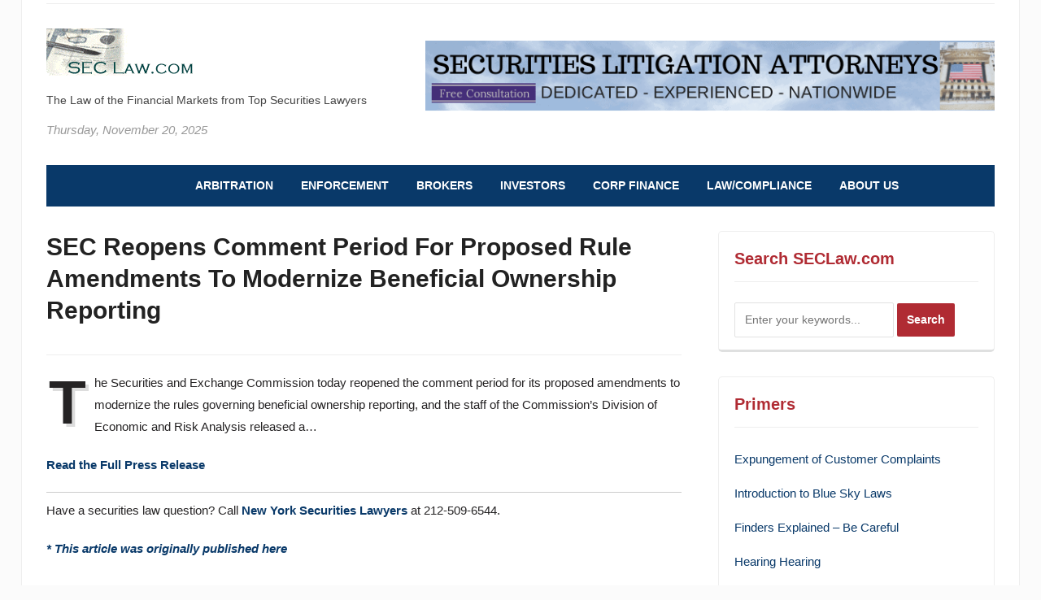

--- FILE ---
content_type: text/html; charset=UTF-8
request_url: https://seclaw.com/sec-reopens-comment-period-for-proposed-rule-amendments-to-modernize-beneficial-ownership-reporting/
body_size: 24035
content:
<!DOCTYPE html>
<html lang="en-US" prefix="og: https://ogp.me/ns#">
<head><link href="//stats.wp.com" rel="dns-prefetch" crossorigin><link href="//www.wpzoom.com" rel="dns-prefetch" crossorigin><link href="//www.facebook.com" rel="dns-prefetch" crossorigin><link href="//twitter.com" rel="dns-prefetch" crossorigin><link href="//seclaw.blogspot.com" rel="dns-prefetch" crossorigin><link href="//visitor.r20.constantcontact.com" rel="dns-prefetch" crossorigin><link href="//widgets.wp.com" rel="dns-prefetch" crossorigin><link href="//www.sallahlaw.com" rel="dns-prefetch" crossorigin><link href="//tinyurl.com" rel="dns-prefetch" crossorigin><link href="//www.sec.gov" rel="dns-prefetch" crossorigin><link href="//www.seclaw.com" rel="dns-prefetch" crossorigin><link href="//www.securitieslawyer.us" rel="dns-prefetch" crossorigin><link href="//www.googletagmanager.com" rel="dns-prefetch" crossorigin><link href="//gmpg.org" rel="dns-prefetch" crossorigin><link href="//seclaw.rapidload-cdn.io" rel="dns-prefetch" crossorigin><link href="https://seclaw.rapidload-cdn.io/" rel="preconnect" crossorigin><meta charset="UTF-8"><script  type="text/javascript">if(navigator.userAgent.match(/MSIE|Internet Explorer/i)||navigator.userAgent.match(/Trident\/7\..*?rv:11/i)){var href=document.location.href;if(!href.match(/[?&]nowprocket/))if(href.indexOf("?")==-1)if(href.indexOf("#")==-1)document.location.href=href+"?nowprocket=1";else document.location.href=href.replace("#","?nowprocket=1#");else if(href.indexOf("#")==-1)document.location.href=href+"&nowprocket=1";else document.location.href=href.replace("#","&nowprocket=1#");};
</script><script type="text/javascript">(()=>{class RocketLazyLoadScripts{constructor(){this.v="2.0.4",this.userEvents=["keydown","keyup","mousedown","mouseup","mousemove","mouseover","mouseout","touchmove","touchstart","touchend","touchcancel","wheel","click","dblclick","input"],this.attributeEvents=["onblur","onclick","oncontextmenu","ondblclick","onfocus","onmousedown","onmouseenter","onmouseleave","onmousemove","onmouseout","onmouseover","onmouseup","onmousewheel","onscroll","onsubmit"]}async t(){this.i(),this.o(),/iP(ad|hone)/.test(navigator.userAgent)&&this.h(),this.u(),this.l(this),this.m(),this.k(this),this.p(this),this._(),await Promise.all([this.R(),this.L()]),this.lastBreath=Date.now(),this.S(this),this.P(),this.D(),this.O(),this.M(),await this.C(this.delayedScripts.normal),await this.C(this.delayedScripts.defer),await this.C(this.delayedScripts.async),await this.T(),await this.F(),await this.j(),await this.A(),window.dispatchEvent(new Event("rocket-allScriptsLoaded")),this.everythingLoaded=!0,this.lastTouchEnd&&await new Promise(t=>setTimeout(t,500-Date.now()+this.lastTouchEnd)),this.I(),this.H(),this.U(),this.W()}i(){this.CSPIssue=sessionStorage.getItem("rocketCSPIssue"),document.addEventListener("securitypolicyviolation",t=>{this.CSPIssue||"script-src-elem"!==t.violatedDirective||"data"!==t.blockedURI||(this.CSPIssue=!0,sessionStorage.setItem("rocketCSPIssue",!0))},{isRocket:!0})}o(){window.addEventListener("pageshow",t=>{this.persisted=t.persisted,this.realWindowLoadedFired=!0},{isRocket:!0}),window.addEventListener("pagehide",()=>{this.onFirstUserAction=null},{isRocket:!0})}h(){let t;function e(e){t=e}window.addEventListener("touchstart",e,{isRocket:!0}),window.addEventListener("touchend",function i(o){o.changedTouches[0]&&t.changedTouches[0]&&Math.abs(o.changedTouches[0].pageX-t.changedTouches[0].pageX)<10&&Math.abs(o.changedTouches[0].pageY-t.changedTouches[0].pageY)<10&&o.timeStamp-t.timeStamp<200&&(window.removeEventListener("touchstart",e,{isRocket:!0}),window.removeEventListener("touchend",i,{isRocket:!0}),"INPUT"===o.target.tagName&&"text"===o.target.type||(o.target.dispatchEvent(new TouchEvent("touchend",{target:o.target,bubbles:!0})),o.target.dispatchEvent(new MouseEvent("mouseover",{target:o.target,bubbles:!0})),o.target.dispatchEvent(new PointerEvent("click",{target:o.target,bubbles:!0,cancelable:!0,detail:1,clientX:o.changedTouches[0].clientX,clientY:o.changedTouches[0].clientY})),event.preventDefault()))},{isRocket:!0})}q(t){this.userActionTriggered||("mousemove"!==t.type||this.firstMousemoveIgnored?"keyup"===t.type||"mouseover"===t.type||"mouseout"===t.type||(this.userActionTriggered=!0,this.onFirstUserAction&&this.onFirstUserAction()):this.firstMousemoveIgnored=!0),"click"===t.type&&t.preventDefault(),t.stopPropagation(),t.stopImmediatePropagation(),"touchstart"===this.lastEvent&&"touchend"===t.type&&(this.lastTouchEnd=Date.now()),"click"===t.type&&(this.lastTouchEnd=0),this.lastEvent=t.type,t.composedPath&&t.composedPath()[0].getRootNode()instanceof ShadowRoot&&(t.rocketTarget=t.composedPath()[0]),this.savedUserEvents.push(t)}u(){this.savedUserEvents=[],this.userEventHandler=this.q.bind(this),this.userEvents.forEach(t=>window.addEventListener(t,this.userEventHandler,{passive:!1,isRocket:!0})),document.addEventListener("visibilitychange",this.userEventHandler,{isRocket:!0})}U(){this.userEvents.forEach(t=>window.removeEventListener(t,this.userEventHandler,{passive:!1,isRocket:!0})),document.removeEventListener("visibilitychange",this.userEventHandler,{isRocket:!0}),this.savedUserEvents.forEach(t=>{(t.rocketTarget||t.target).dispatchEvent(new window[t.constructor.name](t.type,t))})}m(){const t="return false",e=Array.from(this.attributeEvents,t=>"data-rocket-"+t),i="["+this.attributeEvents.join("],[")+"]",o="[data-rocket-"+this.attributeEvents.join("],[data-rocket-")+"]",s=(e,i,o)=>{o&&o!==t&&(e.setAttribute("data-rocket-"+i,o),e["rocket"+i]=new Function("event",o),e.setAttribute(i,t))};new MutationObserver(t=>{for(const n of t)"attributes"===n.type&&(n.attributeName.startsWith("data-rocket-")||this.everythingLoaded?n.attributeName.startsWith("data-rocket-")&&this.everythingLoaded&&this.N(n.target,n.attributeName.substring(12)):s(n.target,n.attributeName,n.target.getAttribute(n.attributeName))),"childList"===n.type&&n.addedNodes.forEach(t=>{if(t.nodeType===Node.ELEMENT_NODE)if(this.everythingLoaded)for(const i of[t,...t.querySelectorAll(o)])for(const t of i.getAttributeNames())e.includes(t)&&this.N(i,t.substring(12));else for(const e of[t,...t.querySelectorAll(i)])for(const t of e.getAttributeNames())this.attributeEvents.includes(t)&&s(e,t,e.getAttribute(t))})}).observe(document,{subtree:!0,childList:!0,attributeFilter:[...this.attributeEvents,...e]})}I(){this.attributeEvents.forEach(t=>{document.querySelectorAll("[data-rocket-"+t+"]").forEach(e=>{this.N(e,t)})})}N(t,e){const i=t.getAttribute("data-rocket-"+e);i&&(t.setAttribute(e,i),t.removeAttribute("data-rocket-"+e))}k(t){Object.defineProperty(HTMLElement.prototype,"onclick",{get(){return this.rocketonclick||null},set(e){this.rocketonclick=e,this.setAttribute(t.everythingLoaded?"onclick":"data-rocket-onclick","this.rocketonclick(event)")}})}S(t){function e(e,i){let o=e[i];e[i]=null,Object.defineProperty(e,i,{get:()=>o,set(s){t.everythingLoaded?o=s:e["rocket"+i]=o=s}})}e(document,"onreadystatechange"),e(window,"onload"),e(window,"onpageshow");try{Object.defineProperty(document,"readyState",{get:()=>t.rocketReadyState,set(e){t.rocketReadyState=e},configurable:!0}),document.readyState="loading"}catch(t){console.log("WPRocket DJE readyState conflict, bypassing")}}l(t){this.originalAddEventListener=EventTarget.prototype.addEventListener,this.originalRemoveEventListener=EventTarget.prototype.removeEventListener,this.savedEventListeners=[],EventTarget.prototype.addEventListener=function(e,i,o){o&&o.isRocket||!t.B(e,this)&&!t.userEvents.includes(e)||t.B(e,this)&&!t.userActionTriggered||e.startsWith("rocket-")||t.everythingLoaded?t.originalAddEventListener.call(this,e,i,o):(t.savedEventListeners.push({target:this,remove:!1,type:e,func:i,options:o}),"mouseenter"!==e&&"mouseleave"!==e||t.originalAddEventListener.call(this,e,t.savedUserEvents.push,o))},EventTarget.prototype.removeEventListener=function(e,i,o){o&&o.isRocket||!t.B(e,this)&&!t.userEvents.includes(e)||t.B(e,this)&&!t.userActionTriggered||e.startsWith("rocket-")||t.everythingLoaded?t.originalRemoveEventListener.call(this,e,i,o):t.savedEventListeners.push({target:this,remove:!0,type:e,func:i,options:o})}}J(t,e){this.savedEventListeners=this.savedEventListeners.filter(i=>{let o=i.type,s=i.target||window;return e!==o||t!==s||(this.B(o,s)&&(i.type="rocket-"+o),this.$(i),!1)})}H(){EventTarget.prototype.addEventListener=this.originalAddEventListener,EventTarget.prototype.removeEventListener=this.originalRemoveEventListener,this.savedEventListeners.forEach(t=>this.$(t))}$(t){t.remove?this.originalRemoveEventListener.call(t.target,t.type,t.func,t.options):this.originalAddEventListener.call(t.target,t.type,t.func,t.options)}p(t){let e;function i(e){return t.everythingLoaded?e:e.split(" ").map(t=>"load"===t||t.startsWith("load.")?"rocket-jquery-load":t).join(" ")}function o(o){function s(e){const s=o.fn[e];o.fn[e]=o.fn.init.prototype[e]=function(){return this[0]===window&&t.userActionTriggered&&("string"==typeof arguments[0]||arguments[0]instanceof String?arguments[0]=i(arguments[0]):"object"==typeof arguments[0]&&Object.keys(arguments[0]).forEach(t=>{const e=arguments[0][t];delete arguments[0][t],arguments[0][i(t)]=e})),s.apply(this,arguments),this}}if(o&&o.fn&&!t.allJQueries.includes(o)){const e={DOMContentLoaded:[],"rocket-DOMContentLoaded":[]};for(const t in e)document.addEventListener(t,()=>{e[t].forEach(t=>t())},{isRocket:!0});o.fn.ready=o.fn.init.prototype.ready=function(i){function s(){parseInt(o.fn.jquery)>2?setTimeout(()=>i.bind(document)(o)):i.bind(document)(o)}return"function"==typeof i&&(t.realDomReadyFired?!t.userActionTriggered||t.fauxDomReadyFired?s():e["rocket-DOMContentLoaded"].push(s):e.DOMContentLoaded.push(s)),o([])},s("on"),s("one"),s("off"),t.allJQueries.push(o)}e=o}t.allJQueries=[],o(window.jQuery),Object.defineProperty(window,"jQuery",{get:()=>e,set(t){o(t)}})}P(){const t=new Map;document.write=document.writeln=function(e){const i=document.currentScript,o=document.createRange(),s=i.parentElement;let n=t.get(i);void 0===n&&(n=i.nextSibling,t.set(i,n));const c=document.createDocumentFragment();o.setStart(c,0),c.appendChild(o.createContextualFragment(e)),s.insertBefore(c,n)}}async R(){return new Promise(t=>{this.userActionTriggered?t():this.onFirstUserAction=t})}async L(){return new Promise(t=>{document.addEventListener("DOMContentLoaded",()=>{this.realDomReadyFired=!0,t()},{isRocket:!0})})}async j(){return this.realWindowLoadedFired?Promise.resolve():new Promise(t=>{window.addEventListener("load",t,{isRocket:!0})})}M(){this.pendingScripts=[];this.scriptsMutationObserver=new MutationObserver(t=>{for(const e of t)e.addedNodes.forEach(t=>{"SCRIPT"!==t.tagName||t.noModule||t.isWPRocket||this.pendingScripts.push({script:t,promise:new Promise(e=>{const i=()=>{const i=this.pendingScripts.findIndex(e=>e.script===t);i>=0&&this.pendingScripts.splice(i,1),e()};t.addEventListener("load",i,{isRocket:!0}),t.addEventListener("error",i,{isRocket:!0}),setTimeout(i,1e3)})})})}),this.scriptsMutationObserver.observe(document,{childList:!0,subtree:!0})}async F(){await this.X(),this.pendingScripts.length?(await this.pendingScripts[0].promise,await this.F()):this.scriptsMutationObserver.disconnect()}D(){this.delayedScripts={normal:[],async:[],defer:[]},document.querySelectorAll("script[type$=rocketlazyloadscript]").forEach(t=>{t.hasAttribute("data-rocket-src")?t.hasAttribute("async")&&!1!==t.async?this.delayedScripts.async.push(t):t.hasAttribute("defer")&&!1!==t.defer||"module"===t.getAttribute("data-rocket-type")?this.delayedScripts.defer.push(t):this.delayedScripts.normal.push(t):this.delayedScripts.normal.push(t)})}async _(){await this.L();let t=[];document.querySelectorAll("script[type$=rocketlazyloadscript][data-rocket-src]").forEach(e=>{let i=e.getAttribute("data-rocket-src");if(i&&!i.startsWith("data:")){i.startsWith("//")&&(i=location.protocol+i);try{const o=new URL(i).origin;o!==location.origin&&t.push({src:o,crossOrigin:e.crossOrigin||"module"===e.getAttribute("data-rocket-type")})}catch(t){}}}),t=[...new Map(t.map(t=>[JSON.stringify(t),t])).values()],this.Y(t,"preconnect")}async G(t){if(await this.K(),!0!==t.noModule||!("noModule"in HTMLScriptElement.prototype))return new Promise(e=>{let i;function o(){(i||t).setAttribute("data-rocket-status","executed"),e()}try{if(navigator.userAgent.includes("Firefox/")||""===navigator.vendor||this.CSPIssue)i=document.createElement("script"),[...t.attributes].forEach(t=>{let e=t.nodeName;"type"!==e&&("data-rocket-type"===e&&(e="type"),"data-rocket-src"===e&&(e="src"),i.setAttribute(e,t.nodeValue))}),t.text&&(i.text=t.text),t.nonce&&(i.nonce=t.nonce),i.hasAttribute("src")?(i.addEventListener("load",o,{isRocket:!0}),i.addEventListener("error",()=>{i.setAttribute("data-rocket-status","failed-network"),e()},{isRocket:!0}),setTimeout(()=>{i.isConnected||e()},1)):(i.text=t.text,o()),i.isWPRocket=!0,t.parentNode.replaceChild(i,t);else{const i=t.getAttribute("data-rocket-type"),s=t.getAttribute("data-rocket-src");i?(t.type=i,t.removeAttribute("data-rocket-type")):t.removeAttribute("type"),t.addEventListener("load",o,{isRocket:!0}),t.addEventListener("error",i=>{this.CSPIssue&&i.target.src.startsWith("data:")?(console.log("WPRocket: CSP fallback activated"),t.removeAttribute("src"),this.G(t).then(e)):(t.setAttribute("data-rocket-status","failed-network"),e())},{isRocket:!0}),s?(t.fetchPriority="high",t.removeAttribute("data-rocket-src"),t.src=s):t.src="data:text/javascript;base64,"+window.btoa(unescape(encodeURIComponent(t.text)))}}catch(i){t.setAttribute("data-rocket-status","failed-transform"),e()}});t.setAttribute("data-rocket-status","skipped")}async C(t){const e=t.shift();return e?(e.isConnected&&await this.G(e),this.C(t)):Promise.resolve()}O(){this.Y([...this.delayedScripts.normal,...this.delayedScripts.defer,...this.delayedScripts.async],"preload")}Y(t,e){this.trash=this.trash||[];let i=!0;var o=document.createDocumentFragment();t.forEach(t=>{const s=t.getAttribute&&t.getAttribute("data-rocket-src")||t.src;if(s&&!s.startsWith("data:")){const n=document.createElement("link");n.href=s,n.rel=e,"preconnect"!==e&&(n.as="script",n.fetchPriority=i?"high":"low"),t.getAttribute&&"module"===t.getAttribute("data-rocket-type")&&(n.crossOrigin=!0),t.crossOrigin&&(n.crossOrigin=t.crossOrigin),t.integrity&&(n.integrity=t.integrity),t.nonce&&(n.nonce=t.nonce),o.appendChild(n),this.trash.push(n),i=!1}}),document.head.appendChild(o)}W(){this.trash.forEach(t=>t.remove())}async T(){try{document.readyState="interactive"}catch(t){}this.fauxDomReadyFired=!0;try{await this.K(),this.J(document,"readystatechange"),document.dispatchEvent(new Event("rocket-readystatechange")),await this.K(),document.rocketonreadystatechange&&document.rocketonreadystatechange(),await this.K(),this.J(document,"DOMContentLoaded"),document.dispatchEvent(new Event("rocket-DOMContentLoaded")),await this.K(),this.J(window,"DOMContentLoaded"),window.dispatchEvent(new Event("rocket-DOMContentLoaded"))}catch(t){console.error(t)}}async A(){try{document.readyState="complete"}catch(t){}try{await this.K(),this.J(document,"readystatechange"),document.dispatchEvent(new Event("rocket-readystatechange")),await this.K(),document.rocketonreadystatechange&&document.rocketonreadystatechange(),await this.K(),this.J(window,"load"),window.dispatchEvent(new Event("rocket-load")),await this.K(),window.rocketonload&&window.rocketonload(),await this.K(),this.allJQueries.forEach(t=>t(window).trigger("rocket-jquery-load")),await this.K(),this.J(window,"pageshow");const t=new Event("rocket-pageshow");t.persisted=this.persisted,window.dispatchEvent(t),await this.K(),window.rocketonpageshow&&window.rocketonpageshow({persisted:this.persisted})}catch(t){console.error(t)}}async K(){Date.now()-this.lastBreath>45&&(await this.X(),this.lastBreath=Date.now())}async X(){return document.hidden?new Promise(t=>setTimeout(t)):new Promise(t=>requestAnimationFrame(t))}B(t,e){return e===document&&"readystatechange"===t||(e===document&&"DOMContentLoaded"===t||(e===window&&"DOMContentLoaded"===t||(e===window&&"load"===t||e===window&&"pageshow"===t)))}static run(){(new RocketLazyLoadScripts).t()}}RocketLazyLoadScripts.run()})();</script>
	
	<meta name="viewport" content="width=device-width, initial-scale=1.0">
	<link rel="profile" href="http://gmpg.org/xfn/11">
	<link rel="pingback" href="https://seclaw.com/xmlrpc.php">

		<style>img:is([sizes="auto" i],[sizes^="auto," i]){contain-intrinsic-size:3000px 1500px}</style>
	
	<!-- This site is optimized with the Yoast SEO Premium plugin v26.4 (Yoast SEO v26.4) - https://yoast.com/wordpress/plugins/seo/ -->
	<title>SEC Reopens Comment Period for Proposed Rule Amendments to Modernize Beneficial Ownership Reporting</title>
	<meta name="description" content="SEC Reopens Comment Period for Proposed Rule Amendments to Modernize Beneficial Ownership Reporting - news from SECLaw" />
	<link rel="canonical" href="https://seclaw.com/sec-reopens-comment-period-for-proposed-rule-amendments-to-modernize-beneficial-ownership-reporting/" />
	<meta property="og:locale" content="en_US" />
	<meta property="og:type" content="article" />
	<meta property="og:title" content="SEC Reopens Comment Period for Proposed Rule Amendments to Modernize Beneficial Ownership Reporting" />
	<meta property="og:description" content="Information and analysis regarding SEC Reopens Comment Period for Proposed Rule Amendments to Modernize Beneficial Ownership Reporting" />
	<meta property="og:url" content="https://seclaw.com/sec-reopens-comment-period-for-proposed-rule-amendments-to-modernize-beneficial-ownership-reporting/" />
	<meta property="og:site_name" content="SECLaw" />
	<meta property="article:publisher" content="https://www.facebook.com/seclaw.us" />
	<meta property="article:author" content="http://www.facebook/mark.astarita" />
	<meta property="article:published_time" content="2023-05-09T23:59:04+00:00" />
	<meta property="og:image" content="https://seclaw.com/wp-content/uploads/2016/08/7731854720_a1bff8c72e_b-Copy.jpg" />
	<meta property="og:image:width" content="1024" />
	<meta property="og:image:height" content="683" />
	<meta property="og:image:type" content="image/jpeg" />
	<meta name="author" content="Mark J. Astarita" />
	<meta name="twitter:card" content="summary_large_image" />
	<meta name="twitter:creator" content="@astarita" />
	<meta name="twitter:label1" content="Written by" />
	<meta name="twitter:data1" content="Mark J. Astarita" />
	<script type="application/ld+json" class="yoast-schema-graph">{"@context":"https://schema.org","@graph":[{"@type":"NewsArticle","@id":"https://seclaw.com/sec-reopens-comment-period-for-proposed-rule-amendments-to-modernize-beneficial-ownership-reporting/#article","isPartOf":{"@id":"https://seclaw.com/sec-reopens-comment-period-for-proposed-rule-amendments-to-modernize-beneficial-ownership-reporting/"},"author":{"name":"Mark J. Astarita","@id":"https://seclaw.com/#/schema/person/2fb7b66a05fd823eebe3c1c9dca8d8ad"},"headline":"SEC Reopens Comment Period for Proposed Rule Amendments to Modernize Beneficial Ownership Reporting","datePublished":"2023-05-09T23:59:04+00:00","mainEntityOfPage":{"@id":"https://seclaw.com/sec-reopens-comment-period-for-proposed-rule-amendments-to-modernize-beneficial-ownership-reporting/"},"wordCount":74,"publisher":{"@id":"https://seclaw.com/#organization"},"inLanguage":"en-US"},{"@type":"WebPage","@id":"https://seclaw.com/sec-reopens-comment-period-for-proposed-rule-amendments-to-modernize-beneficial-ownership-reporting/","url":"https://seclaw.com/sec-reopens-comment-period-for-proposed-rule-amendments-to-modernize-beneficial-ownership-reporting/","name":"SEC Reopens Comment Period for Proposed Rule Amendments to Modernize Beneficial Ownership Reporting","isPartOf":{"@id":"https://seclaw.com/#website"},"datePublished":"2023-05-09T23:59:04+00:00","description":"SEC Reopens Comment Period for Proposed Rule Amendments to Modernize Beneficial Ownership Reporting - news from SECLaw","breadcrumb":{"@id":"https://seclaw.com/sec-reopens-comment-period-for-proposed-rule-amendments-to-modernize-beneficial-ownership-reporting/#breadcrumb"},"inLanguage":"en-US","potentialAction":[{"@type":"ReadAction","target":["https://seclaw.com/sec-reopens-comment-period-for-proposed-rule-amendments-to-modernize-beneficial-ownership-reporting/"]}]},{"@type":"BreadcrumbList","@id":"https://seclaw.com/sec-reopens-comment-period-for-proposed-rule-amendments-to-modernize-beneficial-ownership-reporting/#breadcrumb","itemListElement":[{"@type":"ListItem","position":1,"name":"Home","item":"https://seclaw.com/"},{"@type":"ListItem","position":2,"name":"SEC Reopens Comment Period for Proposed Rule Amendments to Modernize Beneficial Ownership Reporting"}]},{"@type":"WebSite","@id":"https://seclaw.com/#website","url":"https://seclaw.com/","name":"SECLaw","description":"The Law of the Financial Markets from Top Securities Lawyers","publisher":{"@id":"https://seclaw.com/#organization"},"potentialAction":[{"@type":"SearchAction","target":{"@type":"EntryPoint","urlTemplate":"https://seclaw.com/?s={search_term_string}"},"query-input":{"@type":"PropertyValueSpecification","valueRequired":true,"valueName":"search_term_string"}}],"inLanguage":"en-US"},{"@type":"Organization","@id":"https://seclaw.com/#organization","name":"SEClaw.com","alternateName":"The Securities Law Home Page","url":"https://seclaw.com/","logo":{"@type":"ImageObject","inLanguage":"en-US","@id":"https://seclaw.com/#/schema/logo/image/","url":"https://seclaw.com/wp-content/uploads/2020/08/cropped-lettercube-1.gif","contentUrl":"https://seclaw.com/wp-content/uploads/2020/08/cropped-lettercube-1.gif","width":191,"height":61,"caption":"SEClaw.com"},"image":{"@id":"https://seclaw.com/#/schema/logo/image/"},"sameAs":["https://www.facebook.com/seclaw.us"]},{"@type":"Person","@id":"https://seclaw.com/#/schema/person/2fb7b66a05fd823eebe3c1c9dca8d8ad","name":"Mark J. Astarita","image":{"@type":"ImageObject","inLanguage":"en-US","@id":"https://seclaw.com/#/schema/person/image/","url":"https://secure.gravatar.com/avatar/ae26777fe78ab5807a900b4743fc6d30adc8bd2f2af367d78cedb5b70f460eb2?s=96&d=mm&r=g","contentUrl":"https://secure.gravatar.com/avatar/ae26777fe78ab5807a900b4743fc6d30adc8bd2f2af367d78cedb5b70f460eb2?s=96&d=mm&r=g","caption":"Mark J. Astarita"},"description":"Mark Astarita is a nationally recognized securities attorney, who represents investors, financial professionals and firms in securities litigation, arbitration and regulatory matters, including SEC and FINRA investigations and enforcement proceedings. He is a partner in the national securities law firm Sallah Astarita &amp; Cox, LLC, and the founder of The Securities Law Home Page - SECLaw.com, which was one of the first legal topic sites on the Internet. It went online in 1995 and is updated daily with news, commentary and securities law related links.","sameAs":["http://www.securitieslawyer.us","http://www.facebook/mark.astarita","https://www.linkedin.com/in/markastarita/","https://x.com/astarita"],"award":["Martindale-Hubbell AV Rated for 30 years"],"knowsAbout":["Securities law","securities regulation","securities arbitration","SEC subpoenas","SEC investigations","FINRA rules","regulations and investigations."],"knowsLanguage":["English"],"jobTitle":"Securities Defense Attorney","worksFor":"Sallah Astarita & Cox, LLC","url":"https://seclaw.com/author/admin/"}]}</script>
	<!-- / Yoast SEO Premium plugin. -->



<!-- Search Engine Optimization by Rank Math PRO - https://rankmath.com/ -->
<title>SEC Reopens Comment Period for Proposed Rule Amendments to Modernize Beneficial Ownership Reporting</title>
<meta name="description" content="SEC Reopens Comment Period for Proposed Rule Amendments to Modernize Beneficial Ownership Reporting - news from SECLaw"/>
<meta name="robots" content="follow, index, max-snippet:-1, max-video-preview:-1, max-image-preview:large"/>
<link rel="canonical" href="https://seclaw.com/sec-reopens-comment-period-for-proposed-rule-amendments-to-modernize-beneficial-ownership-reporting/" />
<meta property="og:locale" content="en_US" />
<meta property="og:type" content="article" />
<meta property="og:title" content="SEC Reopens Comment Period for Proposed Rule Amendments to Modernize Beneficial Ownership Reporting - SECLaw" />
<meta property="og:description" content="SEC Reopens Comment Period for Proposed Rule Amendments to Modernize Beneficial Ownership Reporting - news from SECLaw" />
<meta property="og:url" content="https://seclaw.com/sec-reopens-comment-period-for-proposed-rule-amendments-to-modernize-beneficial-ownership-reporting/" />
<meta property="og:site_name" content="The Securities Law Home Page" />
<meta property="article:publisher" content="https://www.facebook.com/seclaw.us" />
<meta property="article:author" content="http://www.facebook/mark.astarita" />
<meta property="og:image" content="https://seclaw.com/wp-content/uploads/2017/07/shutterstock_76036825.jpg" />
<meta property="og:image:secure_url" content="https://seclaw.com/wp-content/uploads/2017/07/shutterstock_76036825.jpg" />
<meta property="og:image:width" content="500" />
<meta property="og:image:height" content="332" />
<meta property="og:image:alt" content="Securities, Lawyer, Attorney" />
<meta property="og:image:type" content="image/jpeg" />
<meta property="article:published_time" content="2023-05-09T23:59:04+00:00" />
<meta name="twitter:card" content="summary_large_image" />
<meta name="twitter:title" content="SEC Reopens Comment Period for Proposed Rule Amendments to Modernize Beneficial Ownership Reporting - SECLaw" />
<meta name="twitter:description" content="SEC Reopens Comment Period for Proposed Rule Amendments to Modernize Beneficial Ownership Reporting - news from SECLaw" />
<meta name="twitter:creator" content="@astarita" />
<meta name="twitter:image" content="https://seclaw.com/wp-content/uploads/2017/07/shutterstock_76036825.jpg" />
<meta name="twitter:label1" content="Written by" />
<meta name="twitter:data1" content="Mark J. Astarita" />
<meta name="twitter:label2" content="Time to read" />
<meta name="twitter:data2" content="Less than a minute" />
<script type="application/ld+json" class="rank-math-schema-pro">{"@context":"https://schema.org","@graph":[{"@type":"Place","@id":"https://seclaw.com/#place","address":{"@type":"PostalAddress","addressCountry":"United States"}},{"@type":["LegalService","Organization"],"@id":"https://seclaw.com/#organization","name":"SEClaw.com","url":"https://www.seclaw.com","sameAs":["https://www.facebook.com/seclaw.us"],"email":"ellen.astarita@gmail.com","address":{"@type":"PostalAddress","addressCountry":"United States"},"logo":{"@type":"ImageObject","@id":"https://seclaw.com/#logo","url":"https://seclaw.com/wp-content/uploads/2020/08/cropped-lettercube-1.gif","contentUrl":"https://seclaw.com/wp-content/uploads/2020/08/cropped-lettercube-1.gif","caption":"The Securities Law Home Page","inLanguage":"en-US","width":"191","height":"61"},"openingHours":["Monday,Tuesday,Wednesday,Thursday,Friday,Saturday,Sunday 09:00-17:00"],"location":{"@id":"https://seclaw.com/#place"},"image":{"@id":"https://seclaw.com/#logo"},"telephone":"212-509-6544"},{"@type":"WebSite","@id":"https://seclaw.com/#website","url":"https://seclaw.com","name":"The Securities Law Home Page","alternateName":"SECLaw.com","publisher":{"@id":"https://seclaw.com/#organization"},"inLanguage":"en-US"},{"@type":"ImageObject","@id":"https://seclaw.com/wp-content/uploads/2017/07/shutterstock_76036825.jpg","url":"https://seclaw.com/wp-content/uploads/2017/07/shutterstock_76036825.jpg","width":"500","height":"332","caption":"Securities, Lawyer, Attorney","inLanguage":"en-US"},{"@type":"WebPage","@id":"https://seclaw.com/sec-reopens-comment-period-for-proposed-rule-amendments-to-modernize-beneficial-ownership-reporting/#webpage","url":"https://seclaw.com/sec-reopens-comment-period-for-proposed-rule-amendments-to-modernize-beneficial-ownership-reporting/","name":"SEC Reopens Comment Period for Proposed Rule Amendments to Modernize Beneficial Ownership Reporting - SECLaw","datePublished":"2023-05-09T23:59:04+00:00","dateModified":"2023-05-09T23:59:04+00:00","isPartOf":{"@id":"https://seclaw.com/#website"},"primaryImageOfPage":{"@id":"https://seclaw.com/wp-content/uploads/2017/07/shutterstock_76036825.jpg"},"inLanguage":"en-US"},{"@type":"Person","@id":"https://seclaw.com/author/admin/","name":"Mark J. Astarita","description":"Founder of SECLaw.com, Mark Astarita","url":"https://seclaw.com/author/admin/","image":{"@type":"ImageObject","@id":"https://secure.gravatar.com/avatar/ae26777fe78ab5807a900b4743fc6d30adc8bd2f2af367d78cedb5b70f460eb2?s=96&amp;d=mm&amp;r=g","url":"https://secure.gravatar.com/avatar/ae26777fe78ab5807a900b4743fc6d30adc8bd2f2af367d78cedb5b70f460eb2?s=96&amp;d=mm&amp;r=g","caption":"Mark J. Astarita","inLanguage":"en-US"},"sameAs":["http://www.securitieslawyer.us","http://www.facebook/mark.astarita","https://twitter.com/astarita"],"worksFor":{"@id":"https://seclaw.com/#organization"}},{"@type":"Article","headline":"SEC Reopens Comment Period for Proposed Rule Amendments to Modernize Beneficial Ownership Reporting - SECLaw","datePublished":"2023-05-09T23:59:04+00:00","dateModified":"2023-05-09T23:59:04+00:00","author":{"@id":"https://seclaw.com/author/admin/","name":"Mark J. Astarita"},"publisher":{"@id":"https://seclaw.com/#organization"},"description":"SEC Reopens Comment Period for Proposed Rule Amendments to Modernize Beneficial Ownership Reporting - news from SECLaw","name":"SEC Reopens Comment Period for Proposed Rule Amendments to Modernize Beneficial Ownership Reporting - SECLaw","@id":"https://seclaw.com/sec-reopens-comment-period-for-proposed-rule-amendments-to-modernize-beneficial-ownership-reporting/#richSnippet","isPartOf":{"@id":"https://seclaw.com/sec-reopens-comment-period-for-proposed-rule-amendments-to-modernize-beneficial-ownership-reporting/#webpage"},"image":{"@id":"https://seclaw.com/wp-content/uploads/2017/07/shutterstock_76036825.jpg"},"inLanguage":"en-US","mainEntityOfPage":{"@id":"https://seclaw.com/sec-reopens-comment-period-for-proposed-rule-amendments-to-modernize-beneficial-ownership-reporting/#webpage"}}]}</script>
<!-- /Rank Math WordPress SEO plugin -->

<link rel='dns-prefetch' href='//stats.wp.com' />
<link rel='dns-prefetch' href='//widgets.wp.com' />
<link rel='dns-prefetch' href='//s0.wp.com' />
<link rel='dns-prefetch' href='//0.gravatar.com' />
<link rel='dns-prefetch' href='//1.gravatar.com' />
<link rel='dns-prefetch' href='//2.gravatar.com' />
<link rel="alternate" type="application/rss+xml" title="SECLaw &raquo; Feed" href="https://seclaw.com/feed/" />
<link rel='stylesheet' id='wp-block-library-css' href='https://seclaw.rapidload-cdn.io/wp-includes/css/dist/block-library/style.min.css?ver=cdabea986c52c2c1612868f85b06ad2c' type='text/css' media='all' />
<style id='classic-theme-styles-inline-css' type='text/css'>
/*! This file is auto-generated */
.wp-block-button__link{color:#fff;background-color:#32373c;border-radius:9999px;box-shadow:none;text-decoration:none;padding:calc(.667em + 2px) calc(1.333em + 2px);font-size:1.125em}.wp-block-file__button{background:#32373c;color:#fff;text-decoration:none}</style>
<link rel='stylesheet' id='mediaelement-css' href='https://seclaw.rapidload-cdn.io/wp-includes/js/mediaelement/mediaelementplayer-legacy.min.css?ver=4.2.17' type='text/css' media='all' />
<link rel='stylesheet' id='wp-mediaelement-css' href='https://seclaw.rapidload-cdn.io/wp-includes/js/mediaelement/wp-mediaelement.min.css?ver=cdabea986c52c2c1612868f85b06ad2c' type='text/css' media='all' />
<style id='jetpack-sharing-buttons-style-inline-css' type='text/css'>.jetpack-sharing-buttons__services-list{display:flex;flex-direction:row;flex-wrap:wrap;gap:0;list-style-type:none;margin:5px;padding:0}.jetpack-sharing-buttons__services-list.has-small-icon-size{font-size:12px}.jetpack-sharing-buttons__services-list.has-normal-icon-size{font-size:16px}.jetpack-sharing-buttons__services-list.has-large-icon-size{font-size:24px}.jetpack-sharing-buttons__services-list.has-huge-icon-size{font-size:36px}@media print{.jetpack-sharing-buttons__services-list{display:none!important}}.editor-styles-wrapper .wp-block-jetpack-sharing-buttons{gap:0;padding-inline-start:0}ul.jetpack-sharing-buttons__services-list.has-background{padding:1.25em 2.375em}</style>
<style id='global-styles-inline-css' type='text/css'>:root{--wp--preset--aspect-ratio--square:1;--wp--preset--aspect-ratio--4-3:4/3;--wp--preset--aspect-ratio--3-4:3/4;--wp--preset--aspect-ratio--3-2:3/2;--wp--preset--aspect-ratio--2-3:2/3;--wp--preset--aspect-ratio--16-9:16/9;--wp--preset--aspect-ratio--9-16:9/16;--wp--preset--color--black:#000000;--wp--preset--color--cyan-bluish-gray:#abb8c3;--wp--preset--color--white:#ffffff;--wp--preset--color--pale-pink:#f78da7;--wp--preset--color--vivid-red:#cf2e2e;--wp--preset--color--luminous-vivid-orange:#ff6900;--wp--preset--color--luminous-vivid-amber:#fcb900;--wp--preset--color--light-green-cyan:#7bdcb5;--wp--preset--color--vivid-green-cyan:#00d084;--wp--preset--color--pale-cyan-blue:#8ed1fc;--wp--preset--color--vivid-cyan-blue:#0693e3;--wp--preset--color--vivid-purple:#9b51e0;--wp--preset--gradient--vivid-cyan-blue-to-vivid-purple:linear-gradient(135deg,rgba(6,147,227,1) 0%,rgb(155,81,224) 100%);--wp--preset--gradient--light-green-cyan-to-vivid-green-cyan:linear-gradient(135deg,rgb(122,220,180) 0%,rgb(0,208,130) 100%);--wp--preset--gradient--luminous-vivid-amber-to-luminous-vivid-orange:linear-gradient(135deg,rgba(252,185,0,1) 0%,rgba(255,105,0,1) 100%);--wp--preset--gradient--luminous-vivid-orange-to-vivid-red:linear-gradient(135deg,rgba(255,105,0,1) 0%,rgb(207,46,46) 100%);--wp--preset--gradient--very-light-gray-to-cyan-bluish-gray:linear-gradient(135deg,rgb(238,238,238) 0%,rgb(169,184,195) 100%);--wp--preset--gradient--cool-to-warm-spectrum:linear-gradient(135deg,rgb(74,234,220) 0%,rgb(151,120,209) 20%,rgb(207,42,186) 40%,rgb(238,44,130) 60%,rgb(251,105,98) 80%,rgb(254,248,76) 100%);--wp--preset--gradient--blush-light-purple:linear-gradient(135deg,rgb(255,206,236) 0%,rgb(152,150,240) 100%);--wp--preset--gradient--blush-bordeaux:linear-gradient(135deg,rgb(254,205,165) 0%,rgb(254,45,45) 50%,rgb(107,0,62) 100%);--wp--preset--gradient--luminous-dusk:linear-gradient(135deg,rgb(255,203,112) 0%,rgb(199,81,192) 50%,rgb(65,88,208) 100%);--wp--preset--gradient--pale-ocean:linear-gradient(135deg,rgb(255,245,203) 0%,rgb(182,227,212) 50%,rgb(51,167,181) 100%);--wp--preset--gradient--electric-grass:linear-gradient(135deg,rgb(202,248,128) 0%,rgb(113,206,126) 100%);--wp--preset--gradient--midnight:linear-gradient(135deg,rgb(2,3,129) 0%,rgb(40,116,252) 100%);--wp--preset--font-size--small:13px;--wp--preset--font-size--medium:20px;--wp--preset--font-size--large:36px;--wp--preset--font-size--x-large:42px;--wp--preset--spacing--20:0.44rem;--wp--preset--spacing--30:0.67rem;--wp--preset--spacing--40:1rem;--wp--preset--spacing--50:1.5rem;--wp--preset--spacing--60:2.25rem;--wp--preset--spacing--70:3.38rem;--wp--preset--spacing--80:5.06rem;--wp--preset--shadow--natural:6px 6px 9px rgba(0, 0, 0, 0.2);--wp--preset--shadow--deep:12px 12px 50px rgba(0, 0, 0, 0.4);--wp--preset--shadow--sharp:6px 6px 0px rgba(0, 0, 0, 0.2);--wp--preset--shadow--outlined:6px 6px 0px -3px rgba(255, 255, 255, 1), 6px 6px rgba(0, 0, 0, 1);--wp--preset--shadow--crisp:6px 6px 0px rgba(0, 0, 0, 1)}:where(.is-layout-flex){gap:.5em}:where(.is-layout-grid){gap:.5em}body .is-layout-flex{display:flex}.is-layout-flex{flex-wrap:wrap;align-items:center}.is-layout-flex>:is(*,div){margin:0}body .is-layout-grid{display:grid}.is-layout-grid>:is(*,div){margin:0}:where(.wp-block-columns.is-layout-flex){gap:2em}:where(.wp-block-columns.is-layout-grid){gap:2em}:where(.wp-block-post-template.is-layout-flex){gap:1.25em}:where(.wp-block-post-template.is-layout-grid){gap:1.25em}.has-black-color{color:var(--wp--preset--color--black)!important}.has-cyan-bluish-gray-color{color:var(--wp--preset--color--cyan-bluish-gray)!important}.has-white-color{color:var(--wp--preset--color--white)!important}.has-pale-pink-color{color:var(--wp--preset--color--pale-pink)!important}.has-vivid-red-color{color:var(--wp--preset--color--vivid-red)!important}.has-luminous-vivid-orange-color{color:var(--wp--preset--color--luminous-vivid-orange)!important}.has-luminous-vivid-amber-color{color:var(--wp--preset--color--luminous-vivid-amber)!important}.has-light-green-cyan-color{color:var(--wp--preset--color--light-green-cyan)!important}.has-vivid-green-cyan-color{color:var(--wp--preset--color--vivid-green-cyan)!important}.has-pale-cyan-blue-color{color:var(--wp--preset--color--pale-cyan-blue)!important}.has-vivid-cyan-blue-color{color:var(--wp--preset--color--vivid-cyan-blue)!important}.has-vivid-purple-color{color:var(--wp--preset--color--vivid-purple)!important}.has-black-background-color{background-color:var(--wp--preset--color--black)!important}.has-cyan-bluish-gray-background-color{background-color:var(--wp--preset--color--cyan-bluish-gray)!important}.has-white-background-color{background-color:var(--wp--preset--color--white)!important}.has-pale-pink-background-color{background-color:var(--wp--preset--color--pale-pink)!important}.has-vivid-red-background-color{background-color:var(--wp--preset--color--vivid-red)!important}.has-luminous-vivid-orange-background-color{background-color:var(--wp--preset--color--luminous-vivid-orange)!important}.has-luminous-vivid-amber-background-color{background-color:var(--wp--preset--color--luminous-vivid-amber)!important}.has-light-green-cyan-background-color{background-color:var(--wp--preset--color--light-green-cyan)!important}.has-vivid-green-cyan-background-color{background-color:var(--wp--preset--color--vivid-green-cyan)!important}.has-pale-cyan-blue-background-color{background-color:var(--wp--preset--color--pale-cyan-blue)!important}.has-vivid-cyan-blue-background-color{background-color:var(--wp--preset--color--vivid-cyan-blue)!important}.has-vivid-purple-background-color{background-color:var(--wp--preset--color--vivid-purple)!important}.has-black-border-color{border-color:var(--wp--preset--color--black)!important}.has-cyan-bluish-gray-border-color{border-color:var(--wp--preset--color--cyan-bluish-gray)!important}.has-white-border-color{border-color:var(--wp--preset--color--white)!important}.has-pale-pink-border-color{border-color:var(--wp--preset--color--pale-pink)!important}.has-vivid-red-border-color{border-color:var(--wp--preset--color--vivid-red)!important}.has-luminous-vivid-orange-border-color{border-color:var(--wp--preset--color--luminous-vivid-orange)!important}.has-luminous-vivid-amber-border-color{border-color:var(--wp--preset--color--luminous-vivid-amber)!important}.has-light-green-cyan-border-color{border-color:var(--wp--preset--color--light-green-cyan)!important}.has-vivid-green-cyan-border-color{border-color:var(--wp--preset--color--vivid-green-cyan)!important}.has-pale-cyan-blue-border-color{border-color:var(--wp--preset--color--pale-cyan-blue)!important}.has-vivid-cyan-blue-border-color{border-color:var(--wp--preset--color--vivid-cyan-blue)!important}.has-vivid-purple-border-color{border-color:var(--wp--preset--color--vivid-purple)!important}.has-vivid-cyan-blue-to-vivid-purple-gradient-background{background:var(--wp--preset--gradient--vivid-cyan-blue-to-vivid-purple)!important}.has-light-green-cyan-to-vivid-green-cyan-gradient-background{background:var(--wp--preset--gradient--light-green-cyan-to-vivid-green-cyan)!important}.has-luminous-vivid-amber-to-luminous-vivid-orange-gradient-background{background:var(--wp--preset--gradient--luminous-vivid-amber-to-luminous-vivid-orange)!important}.has-luminous-vivid-orange-to-vivid-red-gradient-background{background:var(--wp--preset--gradient--luminous-vivid-orange-to-vivid-red)!important}.has-very-light-gray-to-cyan-bluish-gray-gradient-background{background:var(--wp--preset--gradient--very-light-gray-to-cyan-bluish-gray)!important}.has-cool-to-warm-spectrum-gradient-background{background:var(--wp--preset--gradient--cool-to-warm-spectrum)!important}.has-blush-light-purple-gradient-background{background:var(--wp--preset--gradient--blush-light-purple)!important}.has-blush-bordeaux-gradient-background{background:var(--wp--preset--gradient--blush-bordeaux)!important}.has-luminous-dusk-gradient-background{background:var(--wp--preset--gradient--luminous-dusk)!important}.has-pale-ocean-gradient-background{background:var(--wp--preset--gradient--pale-ocean)!important}.has-electric-grass-gradient-background{background:var(--wp--preset--gradient--electric-grass)!important}.has-midnight-gradient-background{background:var(--wp--preset--gradient--midnight)!important}.has-small-font-size{font-size:var(--wp--preset--font-size--small)!important}.has-medium-font-size{font-size:var(--wp--preset--font-size--medium)!important}.has-large-font-size{font-size:var(--wp--preset--font-size--large)!important}.has-x-large-font-size{font-size:var(--wp--preset--font-size--x-large)!important}:where(.wp-block-post-template.is-layout-flex){gap:1.25em}:where(.wp-block-post-template.is-layout-grid){gap:1.25em}:where(.wp-block-columns.is-layout-flex){gap:2em}:where(.wp-block-columns.is-layout-grid){gap:2em}:root :where(.wp-block-pullquote){font-size:1.5em;line-height:1.6}</style>
<link data-minify="1" rel='stylesheet' id='zoom-theme-utils-css-css' href='https://seclaw.rapidload-cdn.io/wp-content/cache/rapidload/min-css/theme-utils-fb19994114e0.min.css' type='text/css' media='all' data-rpd-minify />
<link data-minify="1" rel='stylesheet' id='chld_thm_cfg_parent-css' href='https://seclaw.rapidload-cdn.io/wp-content/cache/rapidload/min-css/style-0c394d8d5a50.min.css' type='text/css' media='all' data-rpd-minify />
<link data-minify="1" rel='stylesheet' id='tribune-style-css' href='https://seclaw.rapidload-cdn.io/wp-content/cache/rapidload/min-css/style-8720e3d2a10a.min.css' type='text/css' media='all' data-rpd-minify />
<link data-minify="1" rel='stylesheet' id='media-queries-css' href='https://seclaw.rapidload-cdn.io/wp-content/cache/rapidload/min-css/media-queries-fb96eab86070.min.css' type='text/css' media='all' data-rpd-minify />
<link data-minify="1" rel='stylesheet' id='dashicons-css' href='https://seclaw.rapidload-cdn.io/wp-content/cache/min/1/wp-includes/css/dashicons.min.css?ver=1763221833' type='text/css' media='all' />
<link data-minify="1" rel='stylesheet' id='jetpack_likes-css' href='https://seclaw.rapidload-cdn.io/wp-content/cache/rapidload/min-css/style-c2fddb37c917.min.css' type='text/css' media='all' data-rpd-minify />
<link data-minify="1" rel='stylesheet' id='sharedaddy-css' href='https://seclaw.rapidload-cdn.io/wp-content/cache/rapidload/min-css/sharing-0d20728dc138.min.css' type='text/css' media='all' data-rpd-minify />
<link data-minify="1" rel='stylesheet' id='social-logos-css' href='https://seclaw.rapidload-cdn.io/wp-content/cache/min/1/wp-content/plugins/jetpack/_inc/social-logos/social-logos.min.css?ver=1763221834' type='text/css' media='all' />
<script type="rocketlazyloadscript" data-rocket-type="text/javascript" defer data-rocket-src="https://seclaw.com/wp-includes/js/jquery/jquery.min.js?ver=3.7.1" id="jquery-core-js"></script>
<script type="rocketlazyloadscript" data-rocket-type="text/javascript" defer data-rocket-src="https://seclaw.com/wp-includes/js/jquery/jquery-migrate.min.js?ver=3.4.1" id="jquery-migrate-js"></script>
<link rel="https://api.w.org/" href="https://seclaw.com/wp-json/" /><link rel="alternate" title="JSON" type="application/json" href="https://seclaw.com/wp-json/wp/v2/posts/21319" /><link rel="EditURI" type="application/rsd+xml" title="RSD" href="https://seclaw.com/xmlrpc.php?rsd" />
<link rel='shortlink' href='https://seclaw.com/?p=21319' />
<link rel="alternate" title="oEmbed (JSON)" type="application/json+oembed" href="https://seclaw.com/wp-json/oembed/1.0/embed?url=https%3A%2F%2Fseclaw.com%2Fsec-reopens-comment-period-for-proposed-rule-amendments-to-modernize-beneficial-ownership-reporting%2F" />
<link rel="alternate" title="oEmbed (XML)" type="text/xml+oembed" href="https://seclaw.com/wp-json/oembed/1.0/embed?url=https%3A%2F%2Fseclaw.com%2Fsec-reopens-comment-period-for-proposed-rule-amendments-to-modernize-beneficial-ownership-reporting%2F&amp;format=xml" />
	<style>img#wpstats{display:none}</style>
		<meta name="robots" content="index,follow" /><!-- WPZOOM Theme / Framework -->
<meta name="generator" content="Tribune Child 4.2.4.1597857552" />
<meta name="generator" content="WPZOOM Framework 2.0.8" />
<script type="rocketlazyloadscript" data-minify="1" defer data-domain="seclaw.com" data-rocket-src="https://seclaw.com/wp-content/cache/min/1/js/script.js?ver=1763221833"></script>

<!-- Google tag (gtag.js) -->
<script async src="https://www.googletagmanager.com/gtag/js?id=G-K3VJKYCK68" type="text/javascript"></script>
<script  type="text/javascript">window.dataLayer=window.dataLayer||[];
function gtag(){dataLayer.push(arguments);};
document.addEventListener('DOMContentLoaded', function(){ gtag('js',new Date());});
document.addEventListener('DOMContentLoaded', function(){ gtag('config','G-K3VJKYCK68');});
document.addEventListener('DOMContentLoaded', function(){ gtag('config','UA-871289-1');});
</script>

<meta name="viewport" content="width=device-width, initial-scale=1">

<!-- Begin Theme Custom CSS -->
<style type="text/css" id="tribune-custom-css">.sb-search{display:none}body,.footer-widgets .column,.site-info{font-family:"Verdana",Geneva,sans-serif}.navbar-brand h1 a,.navbar-brand h1{font-family:"Verdana",Geneva,sans-serif}.top-navbar a{font-family:"Verdana",Geneva,sans-serif;font-weight:700}#navbar-main a{font-family:"Verdana",Geneva,sans-serif;font-size:14px;font-weight:700}.mm-listview a{font-family:"Verdana",Geneva,sans-serif;font-size:12px;font-weight:700;text-transform:capitalize}#slider #slidemain .slide_content h2,#slider #slidemain .slide_content h2 a{font-family:"Verdana",Geneva,sans-serif;text-transform:capitalize}#slider #slidemain .slide_content p{font-family:"Verdana",Geneva,sans-serif}#main .homepage-widgets h4 a{font-family:"Verdana",Geneva,sans-serif}.widget h3.title{font-family:"Verdana",Geneva,sans-serif}.entry-title,.entry-title a,.recent-posts .entry-title{font-family:"Verdana",Geneva,sans-serif}.single h1.entry-title{font-family:"Verdana",Geneva,sans-serif;text-transform:capitalize}.page h1.entry-title{font-family:"Verdana",Geneva,sans-serif;text-transform:capitalize}@media screen and (min-width:769px){body,.footer-widgets .column,.site-info{font-size:15px}.navbar-brand h1 a,.navbar-brand h1{font-size:62px}#slider #slidemain .slide_content h2,#slider #slidemain .slide_content h2 a{font-size:19px}#slider #slidemain .slide_content p{font-size:13px}#main .homepage-widgets h4 a{font-size:18px}.widget h3.title{font-size:20px}.entry-title,.entry-title a,.recent-posts .entry-title{font-size:24px}.single h1.entry-title{font-size:30px}.page h1.entry-title{font-size:35px}}@media screen and (max-width:768px){body,.footer-widgets .column,.site-info{font-size:14px}.navbar-brand h1 a,.navbar-brand h1{font-size:50px}#slider #slidemain .slide_content h2,#slider #slidemain .slide_content h2 a{font-size:24px}#slider #slidemain .slide_content p{font-size:14px}#main .homepage-widgets h4 a{font-size:18px}.widget h3.title{font-size:20px}.entry-title,.entry-title a,.recent-posts .entry-title{font-size:18px}.single h1.entry-title{font-size:28px}.page h1.entry-title{font-size:28px}}@media screen and (max-width:480px){body,.footer-widgets .column,.site-info{font-size:15px}.navbar-brand h1 a,.navbar-brand h1{font-size:34px}#slider #slidemain .slide_content h2,#slider #slidemain .slide_content h2 a{font-size:24px}#slider #slidemain .slide_content p{font-size:14px}#main .homepage-widgets h4 a{font-size:18px}.widget h3.title{font-size:20px}.entry-title,.entry-title a,.recent-posts .entry-title{font-size:18px}.single h1.entry-title{font-size:20px}.page h1.entry-title{font-size:28px}}</style>
<!-- End Theme Custom CSS -->
<link rel="icon" href="https://seclaw.com/wp-content/uploads/2015/12/cropped-nysenight-1-2-32x32.jpg" sizes="32x32" />
<link rel="icon" href="https://seclaw.com/wp-content/uploads/2015/12/cropped-nysenight-1-2-192x192.jpg" sizes="192x192" />
<link rel="apple-touch-icon" href="https://seclaw.com/wp-content/uploads/2015/12/cropped-nysenight-1-2-180x180.jpg" />
<meta name="msapplication-TileImage" content="https://seclaw.com/wp-content/uploads/2015/12/cropped-nysenight-1-2-270x270.jpg" />
		<style type="text/css" id="wp-custom-css">.navbar-brand{text-align:left}h2{font-weight:700;color:#red;font-size:24px}h2{font-size:20px!important;color:#000}.widget_wpzoom_featured_category .post-date,.widget_wpzoom_featured_category .entry-meta .posted-on{display:none!important}</style>
		
	
<meta name="generator" content="WP Rocket 3.20.1.2" data-wpr-features="wpr_delay_js wpr_minify_js wpr_image_dimensions wpr_minify_css wpr_preload_links wpr_desktop" /></head>
<body class="wp-singular post-template-default single single-post postid-21319 single-format-standard wp-custom-logo wp-theme-tribune wp-child-theme-tribune-child">

<div data-rocket-location-hash="934b192ecbb6f942614ed7755c6ae3f9" class="site-wrap">

	<div data-rocket-location-hash="f873d3449b493aac16e7c212ba804e9f" class="page-wrap">

		<header data-rocket-location-hash="7bd1cafc09414c17b21a89dfbf85e7f9" id="header">

			<nav class="navbar" role="navigation">

				<nav class="top-navbar" role="navigation">


					<div class="header_social">
											</div>


					<div class="navbar-header">
						
					</div>

					<div id="navbar-top">

											</div><!-- #navbar-top -->


				</nav><!-- .navbar -->

				<div data-rocket-location-hash="6b920dfb11afd5a46fa4185dfca516ad" class="clear"></div>

			</nav><!-- .navbar -->


			<div id="header-inner">


				<div class="navbar-brand left-align">
					<a href="https://seclaw.com/" class="custom-logo-link" rel="home" itemprop="url"><img width="191" height="61" src="https://seclaw.com/wp-content/uploads/2020/08/cropped-lettercube-1.gif" class="custom-logo no-lazyload no-lazy a3-notlazy" alt="Securities Law Home Page" itemprop="logo" decoding="sync" loading="eager" fetchpriority="high" /></a>					<span class="tagline">The Law of the Financial Markets from Top Securities Lawyers</span>
					<span class="header_date">Thursday, November 20, 2025</span>
				</div><!-- .navbar-brand -->


				
					<div id="head_banner">

						<a href="http://www.securitieslawyer.us" target="_blank" rel="nofollow"><img width="728" height="90" src="https://www.seclaw.com/wp-content/uploads/2017/07/seclitigationattorney-1.png" alt="New York Securities Lawyer" loading="eager" decoding="sync" fetchpriority="high"/></a>
					</div>

				
				<div data-rocket-location-hash="057a4b3885a4b3cd18af00ca5cc093d5" class="clear"></div>

			</div><!-- /#header-inner -->


			<nav class="navbar" role="navigation">

				<nav class="main-navbar" role="navigation">

					<div id="sb-search" class="sb-search">
						<form method="get" id="searchform" action="https://seclaw.com/">
	<input type="search" class="sb-search-input" placeholder="Enter your keywords..."  name="s" id="s" />
    <input type="submit" id="searchsubmit" class="sb-search-submit" value="Search" />
    <span class="sb-icon-search"></span>
</form>					</div>


					<div class="navbar-header">
						
							<a class="navbar-toggle" href="#menu-main-slide">
                                <span class="toggle-bars">
                                    <span class="icon-bar"></span>
                                    <span class="icon-bar"></span>
                                    <span class="icon-bar"></span>
                                </span>
								<span class="toggle-text">Menu</span>
							</a>


							<div id="menu-main-slide" class="menu-top-menu-container"><ul id="menu-top-menu" class="menu"><li id="menu-item-13046" class="menu-item menu-item-type-taxonomy menu-item-object-category menu-item-has-children menu-item-13046"><a href="https://seclaw.com/category/securities-arbitration/">Arbitration</a>
<ul class="sub-menu">
	<li id="menu-item-19898" class="menu-item menu-item-type-post_type menu-item-object-post menu-item-has-children menu-item-19898"><a href="https://seclaw.com/what-is-securities-arbitration/">What is Securities Arbitration?</a>
	<ul class="sub-menu">
		<li id="menu-item-12272" class="menu-item menu-item-type-post_type menu-item-object-page menu-item-12272"><a href="https://seclaw.com/overview-securities-arbitration-process/">Securities Arbitration Overview-2023 Update</a></li>
	</ul>
</li>
</ul>
</li>
<li id="menu-item-22787" class="menu-item menu-item-type-taxonomy menu-item-object-category menu-item-22787"><a href="https://seclaw.com/category/enforcement/">Enforcement</a></li>
<li id="menu-item-1102" class="menu-item menu-item-type-post_type menu-item-object-page menu-item-has-children menu-item-1102"><a href="https://seclaw.com/brokerlegalinformation/">Brokers</a>
<ul class="sub-menu">
	<li id="menu-item-11083" class="menu-item menu-item-type-post_type menu-item-object-page menu-item-11083"><a href="https://seclaw.com/brokerlegalinformation/">Information Center</a></li>
	<li id="menu-item-13086" class="menu-item menu-item-type-post_type menu-item-object-page menu-item-13086"><a href="https://seclaw.com/finra-rule-8210-request-response/">FINRA Rule 8210 – Avoiding Enforcement Proceedings</a></li>
	<li id="menu-item-11082" class="menu-item menu-item-type-post_type menu-item-object-page menu-item-11082"><a href="https://seclaw.com/expungement/">CRD Expungement</a></li>
	<li id="menu-item-13085" class="menu-item menu-item-type-taxonomy menu-item-object-category menu-item-13085"><a href="https://seclaw.com/category/brokers/">Broker Center Archives</a></li>
</ul>
</li>
<li id="menu-item-1104" class="menu-item menu-item-type-post_type menu-item-object-page menu-item-has-children menu-item-1104"><a href="https://seclaw.com/investingcenter/">Investors</a>
<ul class="sub-menu">
	<li id="menu-item-21597" class="menu-item menu-item-type-post_type menu-item-object-page menu-item-21597"><a href="https://seclaw.com/overview-securities-arbitration-process/">Recover Losses</a></li>
	<li id="menu-item-15523" class="menu-item menu-item-type-post_type menu-item-object-page menu-item-15523"><a href="https://seclaw.com/introduction-private-placements/">Introduction to Private Placements – A Securities Lawyer Guide</a></li>
	<li id="menu-item-17823" class="menu-item menu-item-type-post_type menu-item-object-page menu-item-17823"><a href="https://seclaw.com/glossary-2/">Glossary</a></li>
	<li id="menu-item-13554" class="menu-item menu-item-type-post_type menu-item-object-page menu-item-13554"><a href="https://seclaw.com/secpub/">SEC Investor Publications</a></li>
</ul>
</li>
<li id="menu-item-20141" class="menu-item menu-item-type-taxonomy menu-item-object-category menu-item-has-children menu-item-20141"><a href="https://seclaw.com/category/corp-finance/">Corp Finance</a>
<ul class="sub-menu">
	<li id="menu-item-4024" class="menu-item menu-item-type-post_type menu-item-object-page menu-item-4024"><a href="https://seclaw.com/introduction-private-placements/">Private Placements</a></li>
	<li id="menu-item-1188" class="menu-item menu-item-type-post_type menu-item-object-page menu-item-1188"><a href="https://seclaw.com/public-offering-legal-center/">Public Offerings</a></li>
	<li id="menu-item-13574" class="menu-item menu-item-type-taxonomy menu-item-object-category menu-item-13574"><a href="https://seclaw.com/category/hedge-funds/">Hedge Funds</a></li>
	<li id="menu-item-13573" class="menu-item menu-item-type-taxonomy menu-item-object-category menu-item-13573"><a href="https://seclaw.com/category/mutual-funds-etfs/">Mutual Funds &#8211; ETFs</a></li>
</ul>
</li>
<li id="menu-item-1108" class="menu-item menu-item-type-post_type menu-item-object-page menu-item-has-children menu-item-1108"><a href="https://seclaw.com/securitieslawcenter/">Law/Compliance</a>
<ul class="sub-menu">
	<li id="menu-item-4031" class="menu-item menu-item-type-post_type menu-item-object-page menu-item-4031"><a href="https://seclaw.com/securitieslawcenter/">Information Center</a></li>
	<li id="menu-item-11041" class="menu-item menu-item-type-post_type menu-item-object-page menu-item-11041"><a href="https://seclaw.com/securities_regulations/">Securities Laws, Rules and Regulations</a></li>
	<li id="menu-item-12557" class="menu-item menu-item-type-post_type menu-item-object-page menu-item-12557"><a href="https://seclaw.com/recent-finra-rule-filings/">Recent FINRA Rule Filings</a></li>
</ul>
</li>
<li id="menu-item-22967" class="menu-item menu-item-type-post_type menu-item-object-page menu-item-22967"><a href="https://seclaw.com/about-us/">About Us</a></li>
</ul></div>
					</div>

					<div id="navbar-main">

						<div class="menu-top-menu-container"><ul id="menu-top-menu-1" class="nav navbar-nav dropdown sf-menu"><li class="menu-item menu-item-type-taxonomy menu-item-object-category menu-item-has-children menu-item-13046"><a href="https://seclaw.com/category/securities-arbitration/">Arbitration</a>
<ul class="sub-menu">
	<li class="menu-item menu-item-type-post_type menu-item-object-post menu-item-has-children menu-item-19898"><a href="https://seclaw.com/what-is-securities-arbitration/">What is Securities Arbitration?</a>
	<ul class="sub-menu">
		<li class="menu-item menu-item-type-post_type menu-item-object-page menu-item-12272"><a href="https://seclaw.com/overview-securities-arbitration-process/">Securities Arbitration Overview-2023 Update</a></li>
	</ul>
</li>
</ul>
</li>
<li class="menu-item menu-item-type-taxonomy menu-item-object-category menu-item-22787"><a href="https://seclaw.com/category/enforcement/">Enforcement</a></li>
<li class="menu-item menu-item-type-post_type menu-item-object-page menu-item-has-children menu-item-1102"><a href="https://seclaw.com/brokerlegalinformation/">Brokers</a>
<ul class="sub-menu">
	<li class="menu-item menu-item-type-post_type menu-item-object-page menu-item-11083"><a href="https://seclaw.com/brokerlegalinformation/">Information Center</a></li>
	<li class="menu-item menu-item-type-post_type menu-item-object-page menu-item-13086"><a href="https://seclaw.com/finra-rule-8210-request-response/">FINRA Rule 8210 – Avoiding Enforcement Proceedings</a></li>
	<li class="menu-item menu-item-type-post_type menu-item-object-page menu-item-11082"><a href="https://seclaw.com/expungement/">CRD Expungement</a></li>
	<li class="menu-item menu-item-type-taxonomy menu-item-object-category menu-item-13085"><a href="https://seclaw.com/category/brokers/">Broker Center Archives</a></li>
</ul>
</li>
<li class="menu-item menu-item-type-post_type menu-item-object-page menu-item-has-children menu-item-1104"><a href="https://seclaw.com/investingcenter/">Investors</a>
<ul class="sub-menu">
	<li class="menu-item menu-item-type-post_type menu-item-object-page menu-item-21597"><a href="https://seclaw.com/overview-securities-arbitration-process/">Recover Losses</a></li>
	<li class="menu-item menu-item-type-post_type menu-item-object-page menu-item-15523"><a href="https://seclaw.com/introduction-private-placements/">Introduction to Private Placements – A Securities Lawyer Guide</a></li>
	<li class="menu-item menu-item-type-post_type menu-item-object-page menu-item-17823"><a href="https://seclaw.com/glossary-2/">Glossary</a></li>
	<li class="menu-item menu-item-type-post_type menu-item-object-page menu-item-13554"><a href="https://seclaw.com/secpub/">SEC Investor Publications</a></li>
</ul>
</li>
<li class="menu-item menu-item-type-taxonomy menu-item-object-category menu-item-has-children menu-item-20141"><a href="https://seclaw.com/category/corp-finance/">Corp Finance</a>
<ul class="sub-menu">
	<li class="menu-item menu-item-type-post_type menu-item-object-page menu-item-4024"><a href="https://seclaw.com/introduction-private-placements/">Private Placements</a></li>
	<li class="menu-item menu-item-type-post_type menu-item-object-page menu-item-1188"><a href="https://seclaw.com/public-offering-legal-center/">Public Offerings</a></li>
	<li class="menu-item menu-item-type-taxonomy menu-item-object-category menu-item-13574"><a href="https://seclaw.com/category/hedge-funds/">Hedge Funds</a></li>
	<li class="menu-item menu-item-type-taxonomy menu-item-object-category menu-item-13573"><a href="https://seclaw.com/category/mutual-funds-etfs/">Mutual Funds &#8211; ETFs</a></li>
</ul>
</li>
<li class="menu-item menu-item-type-post_type menu-item-object-page menu-item-has-children menu-item-1108"><a href="https://seclaw.com/securitieslawcenter/">Law/Compliance</a>
<ul class="sub-menu">
	<li class="menu-item menu-item-type-post_type menu-item-object-page menu-item-4031"><a href="https://seclaw.com/securitieslawcenter/">Information Center</a></li>
	<li class="menu-item menu-item-type-post_type menu-item-object-page menu-item-11041"><a href="https://seclaw.com/securities_regulations/">Securities Laws, Rules and Regulations</a></li>
	<li class="menu-item menu-item-type-post_type menu-item-object-page menu-item-12557"><a href="https://seclaw.com/recent-finra-rule-filings/">Recent FINRA Rule Filings</a></li>
</ul>
</li>
<li class="menu-item menu-item-type-post_type menu-item-object-page menu-item-22967"><a href="https://seclaw.com/about-us/">About Us</a></li>
</ul></div>
					</div><!-- #navbar-main -->

					<div data-rocket-location-hash="ca8bbc5f6b560f574eb7f91821b150d6" class="clear"></div>

				</nav><!-- .main-navbar -->

			</nav><!-- .navbar -->

			<div data-rocket-location-hash="53afab11ed4d01747b52a96cea7ace2d" class="clear"></div>

		</header><!-- /#header -->


    <main data-rocket-location-hash="4b1d8d522f5f62a358916f031168ab6b" id="main" role="main">

        
            <div class="content-area">

                <article id="post-21319" class="post-21319 post type-post status-publish format-standard">


    

    <header class="entry-header">

       
        <h1 class="entry-title">SEC Reopens Comment Period for Proposed Rule Amendments to Modernize Beneficial Ownership Reporting</h1>

        <div class="post-meta">

            

            
            
        </div>


    </header><!-- .entry-header -->

    <div class="clear"></div>

    <div class="entry-content">

        
        <p>The Securities and Exchange Commission today reopened the comment period for its proposed amendments to modernize the rules governing beneficial ownership reporting, and the staff of the Commission’s Division of Economic and Risk Analysis released a…</p>
<p><a href="https://www.sec.gov/" target="_blank" rel="noopener">Read the Full Press Release</a></p>
<hr />
<p>
Have a securities law question? Call <a href="http://www.securitieslawyer.us" target="_blank" rel="noopener">New York Securities Lawyers</a> at 212-509-6544.</p>
<p><a href="https://tinyurl.com/2pxc25br" target="_blank" style="font-style: italic" rel="noopener">* This article was originally published here</a></p>

<!-- MOLONGUI AUTHORSHIP PLUGIN 5.1.0 -->
<!-- https://www.molongui.com/wordpress-plugin-post-authors -->

<div class="molongui-clearfix"></div><div class="m-a-box " data-box-layout="slim" data-box-position="below" data-multiauthor="false" data-author-id="1" data-author-type="user" data-author-archived=""><div class="m-a-box-container"><div class="m-a-box-tab m-a-box-content m-a-box-profile" data-profile-layout="layout-1" data-author-ref="user-1" itemscope itemid="https://seclaw.com/author/admin/" itemtype="https://schema.org/Person"><div class="m-a-box-content-top"></div><div class="m-a-box-content-middle"><div class="m-a-box-item m-a-box-social "><div class="m-a-box-social-icon m-a-list-social-icon"><a class="m-icon-container m-ico-web m-ico-" href="https://www.securitieslawyer.us" target="_self" itemprop="sameAs" aria-label="View Mark J. Astarita's Web profile" rel="noopener"><i class="m-a-icon-web"></i></a></div><div class="m-a-box-social-icon m-a-list-social-icon"><a class="m-icon-container m-ico-mail m-ico-" href="mailto:mja@sallahlaw.com" target="_self" itemprop="sameAs" aria-label="View Mark J. Astarita's Mail profile"><i class="m-a-icon-mail"></i></a></div><div class="m-a-box-social-icon m-a-list-social-icon"><a class="m-icon-container m-ico-phone m-ico-" href="tel:212-509-6544" target="_self" itemprop="sameAs" aria-label="View Mark J. Astarita's Phone profile"><i class="m-a-icon-phone"></i></a></div></div><div class="m-a-box-item m-a-box-data"><div class="m-a-box-name m-a-box-title"><h5 itemprop="name"><a class="m-a-box-name-url " href="https://seclaw.com/author/admin/" itemprop="url"> Mark J. Astarita</a></h5></div><div class="m-a-box-item m-a-box-meta"><span itemprop="jobTitle">Securities Attorney</span>&nbsp;<span class="m-a-box-string-at">at</span>&nbsp;<span itemprop="worksFor" itemscope itemtype="https://schema.org/Organization"><a href="http://www.sallahlaw.com" target="_blank" itemprop="url" rel="noopener"><span itemprop="name">Sallah Astarita &amp; Cox</span></a></span>&nbsp;<span class="m-a-box-meta-divider">|</span>&nbsp;<a href="tel:212-509-6544" itemprop="telephone" content="212-509-6544">212-509-6544</a>&nbsp;<span class="m-a-box-meta-divider">|</span>&nbsp;<a href="mailto:mja@sallahlaw.com" target="_top" itemprop="email" content="mja@sallahlaw.com">mja@sallahlaw.com</a>&nbsp;<span class="m-a-box-meta-divider">|</span>&nbsp;<a href="http://www.securitieslawyer.us" target="_blank" rel="noopener"><span class="m-a-box-string-web">Website</span></a>&nbsp;<span class="m-a-box-meta-divider">|</span>&nbsp; <a href="#" class="m-a-box-data-toggle" rel="nofollow"><span class="m-a-box-string-more-posts">+ posts</span><span class="m-a-box-string-bio" style="display:none">Bio</span></a><script type="rocketlazyloadscript" data-rocket-type="text/javascript">document.addEventListener('DOMContentLoaded',function(){document.addEventListener('click',function(event){const target=event.target.closest('.m-a-box-data-toggle');if(target){event.preventDefault();let authorBox=target.closest('.m-a-box');if(authorBox.getAttribute('data-multiauthor')){authorBox=target.closest('[data-author-ref]')}if(authorBox){const postLabel=target.querySelector('.m-a-box-string-more-posts');const bioLabel=target.querySelector('.m-a-box-string-bio');if(postLabel.style.display==="none"){postLabel.style.display="inline";bioLabel.style.display="none"}else{postLabel.style.display="none";bioLabel.style.display="inline"}const bio=authorBox.querySelector('.m-a-box-bio');const related=authorBox.querySelector('.m-a-box-related-entries');if(related.style.display==="none"){related.style.display="block";bio.style.display="none"}else{related.style.display="none";bio.style.display="block"}}}})});</script></div><div class="m-a-box-bio" itemprop="description"><p>Mark Astarita is a nationally recognized securities attorney, who represents investors, financial professionals and firms in securities litigation, arbitration and regulatory matters, including SEC and FINRA investigations and enforcement proceedings.</p><p>He is a partner in the national securities law firm Sallah Astarita &amp; Cox, LLC, and the founder of The Securities Law Home Page - SECLaw.com, which was one of the first legal topic sites on the Internet. It went online in 1995 and is updated daily with news, commentary and securities law related links.</p></div><div class="m-a-box-related" data-related-layout="layout-2"><div class="m-a-box-item m-a-box-related-entries" style="display:none;"><ul><li><div class="m-a-box-related-entry" itemscope itemtype="http://schema.org/CreativeWork"><div class="molongui-display-none" itemprop="author" itemscope itemtype="http://schema.org/Person"><div itemprop="name">Mark J. Astarita</div><div itemprop="url">https://seclaw.com/author/admin/</div></div><div class="m-a-box-related-entry-thumb"><a href="https://seclaw.com/defending-an-sec-investigation/"><img decoding="sync" width="150" height="150" src="https://seclaw.com/wp-content/uploads/2023/02/Depositphotos_87241596_L-150x150.jpg" class="attachment-thumbnail size-thumbnail wp-post-image" alt="Defending an SEC Investigation" itemprop="thumbnailUrl" loading="eager" fetchpriority="high"/></a></div><div class="m-a-box-related-entry-data"><div class="m-a-box-related-entry-date" itemprop="datePublished">November 14, 2025</div><div class="m-a-box-related-entry-title"><a class="molongui-remove-underline" href="https://seclaw.com/defending-an-sec-investigation/" itemprop="url"><span itemprop="headline">9 Proven Strategies for Defending an SEC Investigation</span></a></div></div></div></li><li><div class="m-a-box-related-entry" itemscope itemtype="http://schema.org/CreativeWork"><div class="molongui-display-none" itemprop="author" itemscope itemtype="http://schema.org/Person"><div itemprop="name">Mark J. Astarita</div><div itemprop="url">https://seclaw.com/author/admin/</div></div><div class="m-a-box-related-entry-thumb"><a href="https://seclaw.com/tips-for-a-successful-securities-mediation/"><img decoding="sync" width="150" height="150" src="https://seclaw.com/wp-content/uploads/2020/10/Depositphotos_42522815_xl-2015-150x150.jpg" class="attachment-thumbnail size-thumbnail wp-post-image" alt="Tips for a successful securities mediation" itemprop="thumbnailUrl" loading="eager" fetchpriority="high"/></a></div><div class="m-a-box-related-entry-data"><div class="m-a-box-related-entry-date" itemprop="datePublished">November 11, 2025</div><div class="m-a-box-related-entry-title"><a class="molongui-remove-underline" href="https://seclaw.com/tips-for-a-successful-securities-mediation/" itemprop="url"><span itemprop="headline">Tips for a Successful Securities Mediation</span></a></div></div></div></li><li><div class="m-a-box-related-entry" itemscope itemtype="http://schema.org/CreativeWork"><div class="molongui-display-none" itemprop="author" itemscope itemtype="http://schema.org/Person"><div itemprop="name">Mark J. Astarita</div><div itemprop="url">https://seclaw.com/author/admin/</div></div><div class="m-a-box-related-entry-thumb"><a href="https://seclaw.com/tips-responding-sec-subpoena/"><img decoding="sync" width="150" height="150" src="https://seclaw.com/wp-content/uploads/2015/12/shutterstock_139897957-150x150.jpg" class="attachment-thumbnail size-thumbnail wp-post-image" alt="SEC subpoena" itemprop="thumbnailUrl" loading="eager" fetchpriority="high"/></a></div><div class="m-a-box-related-entry-data"><div class="m-a-box-related-entry-date" itemprop="datePublished">October 30, 2025</div><div class="m-a-box-related-entry-title"><a class="molongui-remove-underline" href="https://seclaw.com/tips-responding-sec-subpoena/" itemprop="url"><span itemprop="headline">SEC Subpoenas &#8211; Tips for Responding &#8211; 2025</span></a></div></div></div></li><li><div class="m-a-box-related-entry" itemscope itemtype="http://schema.org/CreativeWork"><div class="molongui-display-none" itemprop="author" itemscope itemtype="http://schema.org/Person"><div itemprop="name">Mark J. Astarita</div><div itemprop="url">https://seclaw.com/author/admin/</div></div><div class="m-a-box-related-entry-thumb"><a href="https://seclaw.com/what-is-securities-arbitration/"><img loading="lazy" decoding="async" width="150" height="150" src="https://seclaw.com/wp-content/uploads/2017/07/shutterstock_335441990-150x150.jpg" class="attachment-thumbnail size-thumbnail wp-post-image" alt="securities arbitration" itemprop="thumbnailUrl" fetchpriority="low"/></a></div><div class="m-a-box-related-entry-data"><div class="m-a-box-related-entry-date" itemprop="datePublished">June 1, 2025</div><div class="m-a-box-related-entry-title"><a class="molongui-remove-underline" href="https://seclaw.com/what-is-securities-arbitration/" itemprop="url"><span itemprop="headline">What is Securities Arbitration?</span></a></div></div></div></li></ul></div></div></div></div><div class="m-a-box-content-bottom"></div></div></div></div><div class="sharedaddy sd-sharing-enabled"><div class="robots-nocontent sd-block sd-social sd-social-icon-text sd-sharing"><h3 class="sd-title">Share this:</h3><div class="sd-content"><ul><li class="share-facebook"><a rel="nofollow noopener noreferrer"
				data-shared="sharing-facebook-21319"
				class="share-facebook sd-button share-icon"
				href="https://seclaw.com/sec-reopens-comment-period-for-proposed-rule-amendments-to-modernize-beneficial-ownership-reporting/?share=facebook"
				target="_blank"
				aria-labelledby="sharing-facebook-21319"
				>
				<span id="sharing-facebook-21319" hidden>Click to share on Facebook (Opens in new window)</span>
				<span>Facebook</span>
			</a></li><li class="share-x"><a rel="nofollow noopener noreferrer"
				data-shared="sharing-x-21319"
				class="share-x sd-button share-icon"
				href="https://seclaw.com/sec-reopens-comment-period-for-proposed-rule-amendments-to-modernize-beneficial-ownership-reporting/?share=x"
				target="_blank"
				aria-labelledby="sharing-x-21319"
				>
				<span id="sharing-x-21319" hidden>Click to share on X (Opens in new window)</span>
				<span>X</span>
			</a></li><li class="share-reddit"><a rel="nofollow noopener noreferrer"
				data-shared="sharing-reddit-21319"
				class="share-reddit sd-button share-icon"
				href="https://seclaw.com/sec-reopens-comment-period-for-proposed-rule-amendments-to-modernize-beneficial-ownership-reporting/?share=reddit"
				target="_blank"
				aria-labelledby="sharing-reddit-21319"
				>
				<span id="sharing-reddit-21319" hidden>Click to share on Reddit (Opens in new window)</span>
				<span>Reddit</span>
			</a></li><li class="share-email"><a rel="nofollow noopener noreferrer"
				data-shared="sharing-email-21319"
				class="share-email sd-button share-icon"
				href="mailto:?subject=%5BShared%20Post%5D%20SEC%20Reopens%20Comment%20Period%20for%20Proposed%20Rule%20Amendments%20to%20Modernize%20Beneficial%20Ownership%20Reporting&amp;body=https%3A%2F%2Fseclaw.com%2Fsec-reopens-comment-period-for-proposed-rule-amendments-to-modernize-beneficial-ownership-reporting%2F&amp;share=email"
				target="_blank"
				aria-labelledby="sharing-email-21319"
				data-email-share-error-title="Do you have email set up?" data-email-share-error-text="If you're having problems sharing via email, you might not have email set up for your browser. You may need to create a new email yourself." data-email-share-nonce="8103a2ad74" data-email-share-track-url="https://seclaw.com/sec-reopens-comment-period-for-proposed-rule-amendments-to-modernize-beneficial-ownership-reporting/?share=email">
				<span id="sharing-email-21319" hidden>Click to email a link to a friend (Opens in new window)</span>
				<span>Email</span>
			</a></li><li class="share-end"></li></ul></div></div></div><div class='sharedaddy sd-block sd-like jetpack-likes-widget-wrapper jetpack-likes-widget-unloaded' id='like-post-wrapper-136881990-21319-691e9da345112' data-src='https://widgets.wp.com/likes/?ver=15.2#blog_id=136881990&amp;post_id=21319&amp;origin=seclaw.com&amp;obj_id=136881990-21319-691e9da345112' data-name='like-post-frame-136881990-21319-691e9da345112' data-title='Like or Reblog'><h3 class="sd-title">Like this:</h3><div class='likes-widget-placeholder post-likes-widget-placeholder' style='height: 55px;'><span class='button'><span>Like</span></span> <span class="loading">Loading...</span></div><span class='sd-text-color'></span><a class='sd-link-color'></a></div>
        <div class="clear"></div>

        
            <div class="adv_content">

                <a href="http://www.securitieslawyer.us" target="_blank" rel="nofollow"><img width="728" height="90" src="https://www.seclaw.com/wp-content/uploads/2017/07/COPENHAGEN-1.jpg" alt="The Securities Lawyer" loading="lazy" decoding="async" fetchpriority="low"/></a>
            </div>
    </div><!-- .entry-content -->


    <footer class="entry-footer">

        
        

        
    </footer><!-- .entry-footer -->

</article><!-- #post -->
                
            </div>

        
    </main><!-- #main -->


    <section data-rocket-location-hash="66cc1e581514e6ddc51498891d53fb31" id="sidebar">

	<div id="search-8" class="widget widget_search"><h3 class="title">Search SECLaw.com</h3><form method="get" id="searchform" action="https://seclaw.com/">
	<input type="search" class="sb-search-input" placeholder="Enter your keywords..."  name="s" id="s" />
    <input type="submit" id="searchsubmit" class="sb-search-submit" value="Search" />
    <span class="sb-icon-search"></span>
</form></div><div id="custom_html-16" class="widget_text widget widget_custom_html"><h3 class="title">Primers</h3><div class="textwidget custom-html-widget"><div class="lcp_catlist" id="lcp_instance_0"><p><a href="https://seclaw.com/expungement/">Expungement of Customer Complaints</a></p><p><a href="https://seclaw.com/introduction-to-state-securities-laws/">Introduction to Blue Sky Laws</a></p><p><a href="https://seclaw.com/finders083101/">Finders Explained &#8211; Be Careful</a></p><p><a href="https://seclaw.com/hearing-hearing/">Hearing Hearing </a></p><p><a href="https://seclaw.com/securities-regulation/">What is Securities Law?</a></p><p><a href="https://seclaw.com/mark-j-astarita-securities-attorney/">Securities Attorney</a></p><p><a href="https://seclaw.com/wells-notice-sec-finra-investigations/">Responding to a Wells Notice</a></p><p><a href="https://seclaw.com/broker-recruiting-protocol-question/">Can I Take My Client Information When I Leave My Firm?</a></p><p><a href="https://seclaw.com/can-a-non-citizen-be-an-accredited-investor/">Can a Non-Citizen Be An Accredited Investor?</a></p><p><a href="https://seclaw.com/can-the-sec-bring-criminal-charges/">Can The SEC Bring Criminal Charges?</a></p><p><a href="https://seclaw.com/otc-markets/">OTC Markets</a></p><p><a href="https://seclaw.com/what-is-finra/">What is FINRA</a></p><p><a href="https://seclaw.com/regulation-cf-equity-crowdfunding/">Regulation CF Equity Crowdfunding</a></p><p><a href="https://seclaw.com/overview-securities-arbitration-process/">Securities Arbitration Overview-2023 Update</a></p><p><a href="https://seclaw.com/cryptocurrency-an-introduction/">Cryptocurrency &#8211; An Introduction</a></p></div>
</div></div><div id="text-5" class="widget widget_text"><h3 class="title">Sign Up For Our Newsletter</h3>			<div class="textwidget"><p><a href="https://visitor.r20.constantcontact.com/d.jsp?llr=rob9itbab&amp;p=oi&amp;m=rob9itbab&amp;sit=zzqmeahbb&amp;f=164106f4-54a7-4474-acc0-44710e08707e"><img loading="lazy" decoding="async" class="size-full wp-image-15694 aligncenter" src="https://www.seclaw.com/wp-content/uploads/2020/08/sll1.gif" alt="" width="120" height="60" fetchpriority="low" /></a></p>
</div>
		</div><div id="custom_html-15" class="widget_text widget widget_custom_html"><h3 class="title">Featured Articles</h3><div class="textwidget custom-html-widget"><div class="lcp_catlist" id="lcp_instance_0"><p><a href="https://seclaw.com/customer-claims/">Customer Claims in Arbitration</a></p><p><a href="https://seclaw.com/expungement/">Expungement of Customer Complaints</a></p><p><a href="https://seclaw.com/insider-trading/">Insider Trading &#8211; The Legal and Illegal</a></p><p><a href="https://seclaw.com/introduction-to-state-securities-laws/">Introduction to Blue Sky Laws</a></p><p><a href="https://seclaw.com/finders083101/">Finders Explained &#8211; Be Careful</a></p><p><a href="https://seclaw.com/coldcall/">Cold Calling Rules</a></p><p><a href="https://seclaw.com/churned-or-traded/">Churned or Traded?</a></p><p><a href="https://seclaw.com/wells-notice-sec-finra-investigations/">Responding to a Wells Notice</a></p><p><a href="https://seclaw.com/long-sec-investigation-take/">How Long Does an SEC Investigation Take?</a></p><p><a href="https://seclaw.com/mark-j-astarita-significant-matters-and-results/">Securities Lawyer Mark J. Astarita&#8217;s Significant Matters</a></p></div></div></div><div id="text-2" class="widget widget_text"><h3 class="title">Disclaimer</h3>			<div class="textwidget"><p>The information on this website is for general information purposes only and may be considered attorney advertising. Nothing on this site should be taken as legal advice for any individual case or situation. This information is not intended to create, and receipt or viewing does not constitute, an attorney-client relationship.</p>
</div>
		</div><div id="text-3" class="widget widget_text">			<div class="textwidget"><p><a href="https://www.sallahlaw.com/securities-arbitration-litigation.html">Sallah Astarita &amp; Cox &#8211; National Securities Arbitration and Litigation Attorneys</a></p>
<hr />
<p>Visit <a href="http://www.securitieslawyer.us">The Securities Lawyer</a></p>
<hr />
<p>More Blog Posts at <a href="http://seclaw.blogspot.com">The Securities Law Blog</a></p>
<hr />
<p>Follow us on <a href="https://twitter.com/SECLaw">Twitter</a></p>
<hr />
<p>Follow us on <a href="https://www.facebook.com/seclaw.us">Facebook</a></p>
</div>
		</div><div id="text-7" class="widget widget_text">			<div class="textwidget"><p>For more news and information, visit our companion site <a href="http://seclaw.blogspot.com">The Securities Law Blog</a></p>
</div>
		</div><div id="nav_menu-4" class="widget widget_nav_menu"><h3 class="title">SECLaw Information Centers</h3><div class="menu-menu-for-sidebar-container"><ul id="menu-menu-for-sidebar" class="menu"><li id="menu-item-21434" class="menu-item menu-item-type-taxonomy menu-item-object-category menu-item-21434"><a href="https://seclaw.com/category/cryptocurrency/">Cryptocurrency</a></li>
<li id="menu-item-21030" class="menu-item menu-item-type-taxonomy menu-item-object-category menu-item-21030"><a href="https://seclaw.com/category/law/">Law</a></li>
<li id="menu-item-21020" class="menu-item menu-item-type-taxonomy menu-item-object-category menu-item-21020"><a href="https://seclaw.com/category/securities-arbitration/">Arbitration</a></li>
<li id="menu-item-21023" class="menu-item menu-item-type-taxonomy menu-item-object-category menu-item-21023"><a href="https://seclaw.com/category/brokers/">Brokers</a></li>
<li id="menu-item-21029" class="menu-item menu-item-type-taxonomy menu-item-object-category menu-item-21029"><a href="https://seclaw.com/category/investors/">Investors</a></li>
<li id="menu-item-21025" class="menu-item menu-item-type-taxonomy menu-item-object-category menu-item-21025"><a href="https://seclaw.com/category/corp-finance/">Corp Finance</a></li>
<li id="menu-item-21021" class="menu-item menu-item-type-taxonomy menu-item-object-category menu-item-21021"><a href="https://seclaw.com/category/enforcement/">Enforcement</a></li>
<li id="menu-item-21024" class="menu-item menu-item-type-taxonomy menu-item-object-category menu-item-21024"><a href="https://seclaw.com/category/compliance/">Compliance</a></li>
<li id="menu-item-21022" class="menu-item menu-item-type-taxonomy menu-item-object-category menu-item-21022"><a href="https://seclaw.com/category/whistleblower/">Whistleblower</a></li>
</ul></div></div>
</section> <!-- /#sidebar -->
    

	<div class="clear"></div>

	
		

        

	

</div> <!-- /.page-wrap -->

<div class="clear"></div>

<div data-rocket-location-hash="e057866871ada8303dcac24e1b559674" id="footer">

	<div data-rocket-location-hash="5570f96af42c0ee51b6e006ee03a20e0" class="footer-logo">

	    <h2><a href="https://seclaw.com" title="The Law of the Financial Markets from Top Securities Lawyers">SECLaw</a></h2>

	</div>


    
        <div data-rocket-location-hash="c867f1d5340fc4f308dea6e393ebae77" class="footer-menu">
            <div class="menu-footer"><ul id="menu-top-menu-2" class="menu"><li class="menu-item menu-item-type-taxonomy menu-item-object-category menu-item-13046"><a href="https://seclaw.com/category/securities-arbitration/">Arbitration</a></li>
<li class="menu-item menu-item-type-taxonomy menu-item-object-category menu-item-22787"><a href="https://seclaw.com/category/enforcement/">Enforcement</a></li>
<li class="menu-item menu-item-type-post_type menu-item-object-page menu-item-1102"><a href="https://seclaw.com/brokerlegalinformation/">Brokers</a></li>
<li class="menu-item menu-item-type-post_type menu-item-object-page menu-item-1104"><a href="https://seclaw.com/investingcenter/">Investors</a></li>
<li class="menu-item menu-item-type-taxonomy menu-item-object-category menu-item-20141"><a href="https://seclaw.com/category/corp-finance/">Corp Finance</a></li>
<li class="menu-item menu-item-type-post_type menu-item-object-page menu-item-1108"><a href="https://seclaw.com/securitieslawcenter/">Law/Compliance</a></li>
<li class="menu-item menu-item-type-post_type menu-item-object-page menu-item-22967"><a href="https://seclaw.com/about-us/">About Us</a></li>
</ul></div>        </div>

    
	<div class="clear"></div>

	<div data-rocket-location-hash="e3033b32ff9297dc0fd370c0e8b7a0ce" class="footer-info">
        <span class="copyright">Copyright &copy; 2025 SECLaw</span>
		<span class="designed">Designed by <a href="https://www.wpzoom.com/" rel="nofollow" target="_blank" title="WPZOOM WordPress Themes">WPZOOM</a></span>
	</div>

	<div class="clear"></div>


</div> <!-- /#footer -->



<script type="speculationrules">
{"prefetch":[{"source":"document","where":{"and":[{"href_matches":"\/*"},{"not":{"href_matches":["\/wp-*.php","\/wp-admin\/*","\/wp-content\/uploads\/*","\/wp-content\/*","\/wp-content\/plugins\/*","\/wp-content\/themes\/tribune-child\/*","\/wp-content\/themes\/tribune\/*","\/*\\?(.+)"]}},{"not":{"selector_matches":"a[rel~=\"nofollow\"]"}},{"not":{"selector_matches":".no-prefetch, .no-prefetch a"}}]},"eagerness":"conservative"}]}
</script>
<script type="rocketlazyloadscript" data-rocket-type="text/javascript">/* <![CDATA[ */ jQuery(document).ready( function() { jQuery.post( "https://seclaw.com/wp-admin/admin-ajax.php", { action : "entry_views", _ajax_nonce : "c2c4342a08", post_id : 21319 } ); } ); /* ]]> */</script>

	<script type="rocketlazyloadscript" data-rocket-type="text/javascript">
		window.WPCOM_sharing_counts = {"https:\/\/seclaw.com\/sec-reopens-comment-period-for-proposed-rule-amendments-to-modernize-beneficial-ownership-reporting\/":21319};
	</script>
				<link data-minify="1" rel='stylesheet' id='molongui-authorship-box-css' href='https://seclaw.rapidload-cdn.io/wp-content/cache/min/1/wp-content/plugins/molongui-authorship/assets/css/author-box.3aec.min.css?ver=1763221835' type='text/css' media='all' />
<style id='molongui-authorship-box-inline-css' type='text/css'>:root{--m-a-box-bp:600px;--m-a-box-bp-l:599px}.m-a-box{width:100%;margin-top:20px!important;margin-bottom:20px!important}.m-a-box-header{margin-bottom:20px}.m-a-box-container{padding-top:0;padding-right:0;padding-bottom:0;padding-left:0;border-style:solid;border-top-width:1px;border-right-width:0;border-bottom-width:1px;border-left-width:0;border-color:#e8e8e8;background-color:#f7f8f9;box-shadow:10px 10px 10px 0 #ababab}.m-a-box-avatar img,.m-a-box-avatar div[data-avatar-type="acronym"]{border-style:solid;border-width:2px;border-color:#bfbfbf}.m-a-box-name *{font-size:22px}.m-a-box-content.m-a-box-profile .m-a-box-data .m-a-box-meta *{font-size:12px}.m-a-box-meta-divider{padding:0 .2em}.m-a-box-bio>*{font-size:14px}.m-icon-container{background-color:inherit;border-color:inherit;color:#999999!important;font-size:20px}.m-a-box-related-entry-title,.m-a-box-related-entry-title a{font-size:14px}</style>
<script type="rocketlazyloadscript" data-rocket-type="text/javascript" id="rapidload-image-handler-js-after">
/* <![CDATA[ */
(function(w,d){w.rapidload_io_data={nonce:"",image_endpoint:"https://images.rapidload-cdn.io/spai/",optimize_level:"lossless",adaptive_image_delivery:false,support_next_gen_format:false};window.rapidload_replace_image_src=function(){var images=document.getElementsByTagName("img");for(var i=0;i<images.length;i++){var image=images[i];var url=image.getAttribute("data-rp-src");if(window.rapidload_io_data&&url){var options="ret_img";if(window.rapidload_io_data.optimize_level){options+=",q_"+window.rapidload_io_data.optimize_level}if(window.rapidload_io_data.support_next_gen_format){options+=",to_avif"}if(window.rapidload_io_data.adaptive_image_delivery){if(image.width!==0){options+=",w_"+image.width}else if(image.getAttribute("width")&&Number(image.getAttribute("width"))!==0){options+=",w_"+image.getAttribute("width")}}url=window.rapidload_io_data.image_endpoint+options+"/"+url;if(image.getAttribute("src")!==url){image.setAttribute("src",url)}}}};var targetNode=document.getElementsByTagName("body")[0];var config={attributes:false,childList:true,subtree:true};var rapidload_image_callback=function(mutationList,observer){for(var i=0;i<mutationList.length;i++){var mutation=mutationList[i];if(mutation.type==="childList"){var addedNodes=mutation.addedNodes;for(var j=0;j<addedNodes.length;j++){var node=addedNodes[j];if(node.nodeName==="#text"){continue}try{var imageTags=node.getElementsByTagName("img");if(imageTags.length){for(var k=0;k<imageTags.length;k++){var img=imageTags[k];var url=img.getAttribute("data-rp-src");if(window.rapidload_io_data&&url){var options="ret_img";if(window.rapidload_io_data.optimize_level){options+=",q_"+window.rapidload_io_data.optimize_level}if(window.rapidload_io_data.support_next_gen_format){options+=",to_avif"}if(window.rapidload_io_data.adaptive_image_delivery){if(img.getBoundingClientRect().width!==0){options+=",w_"+Math.floor(img.getBoundingClientRect().width)}}img.setAttribute("src",window.rapidload_io_data.image_endpoint+options+"/"+url)}}}}catch(e){}}}}};var rapidload_image_observer=new MutationObserver(rapidload_image_callback);rapidload_image_observer.observe(targetNode,config);var rapidload_image_observer_bg=new IntersectionObserver(function(elements){elements.forEach(function(element){if(element.isIntersecting){rapidload_image_observer_bg.unobserve(element.target);var attributes=element.target.getAttribute("data-rapidload-lazy-attributes").split(",");attributes.forEach(function(attribute){if(element.target.tagName==="IFRAME"){element.target.setAttribute(attribute,element.target.getAttribute("data-rapidload-lazy-"+attribute))}else{var value=element.target.getAttribute("data-rapidload-lazy-"+attribute);element.target.style.backgroundImage="url("+value.replace("ret_blank","ret_img")+")"}})}});window.dispatchEvent(new Event("resize"))},{rootMargin:"300px"});document.addEventListener("DOMContentLoaded",function(){if(window.rapidload_io_data.adaptive_image_delivery){window.rapidload_replace_image_src()}});window.onresize=function(event){window.rapidload_replace_image_src()};["mousemove","touchstart","keydown"].forEach(function(event){var user_interaction_listener=function(){window.rapidload_replace_image_src();removeEventListener(event,user_interaction_listener)};addEventListener(event,user_interaction_listener)});var lazyElements=document.querySelectorAll('[data-rapidload-lazy-method="viewport"]');if(lazyElements&&lazyElements.length){lazyElements.forEach(function(element){rapidload_image_observer_bg.observe(element)})}var playButtons=document.querySelectorAll(".rapidload-yt-play-button");playButtons.forEach(function(playButton){var videoContainer=playButton.closest(".rapidload-yt-video-container");var videoId=videoContainer.querySelector("img").getAttribute("data-video-id");function loadPosterImage(){var posterImageUrl="https://i.ytimg.com/vi/"+videoId+"/";var posterImage=videoContainer.querySelector(".rapidload-yt-poster-image");if(window.rapidload_io_data&&window.rapidload_io_data.support_next_gen_format){var options="ret_img";if(window.rapidload_io_data.optimize_level){options+=",q_"+window.rapidload_io_data.optimize_level}if(window.rapidload_io_data.support_next_gen_format){options+=",to_avif"}if(window.rapidload_io_data.adaptive_image_delivery){if(posterImage.getBoundingClientRect().width!==0){options+=",w_"+Math.floor(posterImage.getBoundingClientRect().width)}}posterImageUrl=window.rapidload_io_data.image_endpoint+options+"/"+posterImageUrl}posterImage.src=posterImageUrl+"hqdefault.jpg"}loadPosterImage();playButton.addEventListener("click",function(){var parentElement=this.parentElement;this.style.display="none";var posterImage=parentElement.querySelector(".rapidload-yt-poster-image");if(posterImage){posterImage.style.display="none"}var noscriptTag=parentElement.querySelector("noscript");if(noscriptTag){noscriptTag.outerHTML=noscriptTag.innerHTML}})});}(window,document));
/* ]]> */
</script>
<script type="rocketlazyloadscript" data-rocket-type="text/javascript" id="rocket-browser-checker-js-after">
/* <![CDATA[ */
"use strict";var _createClass=function(){function defineProperties(target,props){for(var i=0;i<props.length;i++){var descriptor=props[i];descriptor.enumerable=descriptor.enumerable||!1,descriptor.configurable=!0,"value"in descriptor&&(descriptor.writable=!0),Object.defineProperty(target,descriptor.key,descriptor)}}return function(Constructor,protoProps,staticProps){return protoProps&&defineProperties(Constructor.prototype,protoProps),staticProps&&defineProperties(Constructor,staticProps),Constructor}}();function _classCallCheck(instance,Constructor){if(!(instance instanceof Constructor))throw new TypeError("Cannot call a class as a function")}var RocketBrowserCompatibilityChecker=function(){function RocketBrowserCompatibilityChecker(options){_classCallCheck(this,RocketBrowserCompatibilityChecker),this.passiveSupported=!1,this._checkPassiveOption(this),this.options=!!this.passiveSupported&&options}return _createClass(RocketBrowserCompatibilityChecker,[{key:"_checkPassiveOption",value:function(self){try{var options={get passive(){return!(self.passiveSupported=!0)}};window.addEventListener("test",null,options),window.removeEventListener("test",null,options)}catch(err){self.passiveSupported=!1}}},{key:"initRequestIdleCallback",value:function(){!1 in window&&(window.requestIdleCallback=function(cb){var start=Date.now();return setTimeout(function(){cb({didTimeout:!1,timeRemaining:function(){return Math.max(0,50-(Date.now()-start))}})},1)}),!1 in window&&(window.cancelIdleCallback=function(id){return clearTimeout(id)})}},{key:"isDataSaverModeOn",value:function(){return"connection"in navigator&&!0===navigator.connection.saveData}},{key:"supportsLinkPrefetch",value:function(){var elem=document.createElement("link");return elem.relList&&elem.relList.supports&&elem.relList.supports("prefetch")&&window.IntersectionObserver&&"isIntersecting"in IntersectionObserverEntry.prototype}},{key:"isSlowConnection",value:function(){return"connection"in navigator&&"effectiveType"in navigator.connection&&("2g"===navigator.connection.effectiveType||"slow-2g"===navigator.connection.effectiveType)}}]),RocketBrowserCompatibilityChecker}();
/* ]]> */
</script>
<script id="rocket-preload-links-js-extra" type="text/javascript">var RocketPreloadLinksConfig = {
		"excludeUris": "\/(?:.+\/)?feed(?:\/(?:.+\/?)?)?$|\/(?:.+\/)?embed\/|\/(index.php\/)?(.*)wp-json(\/.*|$)|\/refer\/|\/go\/|\/recommend\/|\/recommends\/",
		"usesTrailingSlash": "1",
		"imageExt": "jpg|jpeg|gif|png|tiff|bmp|webp|avif|pdf|doc|docx|xls|xlsx|php",
		"fileExt": "jpg|jpeg|gif|png|tiff|bmp|webp|avif|pdf|doc|docx|xls|xlsx|php|html|htm",
		"siteUrl": "https:\/\/seclaw.com",
		"onHoverDelay": "100",
		"rateThrottle": "3"
	};</script>
<script type="rocketlazyloadscript" data-rocket-type="text/javascript" id="rocket-preload-links-js-after">
/* <![CDATA[ */
(function() {
"use strict";var r="function"==typeof Symbol&&"symbol"==typeof Symbol.iterator?function(e){return typeof e}:function(e){return e&&"function"==typeof Symbol&&e.constructor===Symbol&&e!==Symbol.prototype?"symbol":typeof e},e=function(){function i(e,t){for(var n=0;n<t.length;n++){var i=t[n];i.enumerable=i.enumerable||!1,i.configurable=!0,"value"in i&&(i.writable=!0),Object.defineProperty(e,i.key,i)}}return function(e,t,n){return t&&i(e.prototype,t),n&&i(e,n),e}}();function i(e,t){if(!(e instanceof t))throw new TypeError("Cannot call a class as a function")}var t=function(){function n(e,t){i(this,n),this.browser=e,this.config=t,this.options=this.browser.options,this.prefetched=new Set,this.eventTime=null,this.threshold=1111,this.numOnHover=0}return e(n,[{key:"init",value:function(){!this.browser.supportsLinkPrefetch()||this.browser.isDataSaverModeOn()||this.browser.isSlowConnection()||(this.regex={excludeUris:RegExp(this.config.excludeUris,"i"),images:RegExp(".("+this.config.imageExt+")$","i"),fileExt:RegExp(".("+this.config.fileExt+")$","i")},this._initListeners(this))}},{key:"_initListeners",value:function(e){-1<this.config.onHoverDelay&&document.addEventListener("mouseover",e.listener.bind(e),e.listenerOptions),document.addEventListener("mousedown",e.listener.bind(e),e.listenerOptions),document.addEventListener("touchstart",e.listener.bind(e),e.listenerOptions)}},{key:"listener",value:function(e){var t=e.target.closest("a"),n=this._prepareUrl(t);if(null!==n)switch(e.type){case"mousedown":case"touchstart":this._addPrefetchLink(n);break;case"mouseover":this._earlyPrefetch(t,n,"mouseout")}}},{key:"_earlyPrefetch",value:function(t,e,n){var i=this,r=setTimeout(function(){if(r=null,0===i.numOnHover)setTimeout(function(){return i.numOnHover=0},1e3);else if(i.numOnHover>i.config.rateThrottle)return;i.numOnHover++,i._addPrefetchLink(e)},this.config.onHoverDelay);t.addEventListener(n,function e(){t.removeEventListener(n,e,{passive:!0}),null!==r&&(clearTimeout(r),r=null)},{passive:!0})}},{key:"_addPrefetchLink",value:function(i){return this.prefetched.add(i.href),new Promise(function(e,t){var n=document.createElement("link");n.rel="prefetch",n.href=i.href,n.onload=e,n.onerror=t,document.head.appendChild(n)}).catch(function(){})}},{key:"_prepareUrl",value:function(e){if(null===e||"object"!==(void 0===e?"undefined":r(e))||!1 in e||-1===["http:","https:"].indexOf(e.protocol))return null;var t=e.href.substring(0,this.config.siteUrl.length),n=this._getPathname(e.href,t),i={original:e.href,protocol:e.protocol,origin:t,pathname:n,href:t+n};return this._isLinkOk(i)?i:null}},{key:"_getPathname",value:function(e,t){var n=t?e.substring(this.config.siteUrl.length):e;return n.startsWith("/")||(n="/"+n),this._shouldAddTrailingSlash(n)?n+"/":n}},{key:"_shouldAddTrailingSlash",value:function(e){return this.config.usesTrailingSlash&&!e.endsWith("/")&&!this.regex.fileExt.test(e)}},{key:"_isLinkOk",value:function(e){return null!==e&&"object"===(void 0===e?"undefined":r(e))&&(!this.prefetched.has(e.href)&&e.origin===this.config.siteUrl&&-1===e.href.indexOf("?")&&-1===e.href.indexOf("#")&&!this.regex.excludeUris.test(e.href)&&!this.regex.images.test(e.href))}}],[{key:"run",value:function(){"undefined"!=typeof RocketPreloadLinksConfig&&new n(new RocketBrowserCompatibilityChecker({capture:!0,passive:!0}),RocketPreloadLinksConfig).init()}}]),n}();t.run();
}());
/* ]]> */
</script>
<script type="rocketlazyloadscript" data-rocket-type="text/javascript" defer data-rocket-src="https://seclaw.com/wp-includes/js/comment-reply.min.js?ver=cdabea986c52c2c1612868f85b06ad2c" id="comment-reply-js" async="async" data-wp-strategy="async"></script>
<script type="rocketlazyloadscript" data-minify="1" data-rocket-type="text/javascript" defer data-rocket-src="https://seclaw.com/wp-content/cache/min/1/wp-content/themes/tribune/js/jquery.mmenu.min.all.js?ver=1763221833" id="mmenu-js"></script>
<script type="rocketlazyloadscript" data-rocket-type="text/javascript" defer data-rocket-src="https://seclaw.com/wp-content/themes/tribune/js/flickity.pkgd.min.js?ver=4.2.4.1597857552" id="flickity-js"></script>
<script type="rocketlazyloadscript" data-minify="1" data-rocket-type="text/javascript" defer data-rocket-src="https://seclaw.com/wp-content/cache/min/1/wp-content/themes/tribune/js/jquery.carouFredSel-6.2.1-packed.js?ver=1763221833" id="carouFredSel-js"></script>
<script type="rocketlazyloadscript" data-minify="1" data-rocket-type="text/javascript" defer data-rocket-src="https://seclaw.com/wp-content/cache/min/1/wp-content/themes/tribune/js/flexslider.js?ver=1763221834" id="flexslider-js"></script>
<script type="rocketlazyloadscript" data-minify="1" data-rocket-type="text/javascript" defer data-rocket-src="https://seclaw.com/wp-content/cache/min/1/wp-content/themes/tribune/js/jquery.fitvids.js?ver=1763221834" id="fitvids-js"></script>
<script type="rocketlazyloadscript" data-rocket-type="text/javascript" defer data-rocket-src="https://seclaw.com/wp-content/themes/tribune/js/superfish.min.js?ver=4.2.4.1597857552" id="superfish-js"></script>
<script type="rocketlazyloadscript" data-minify="1" data-rocket-type="text/javascript" defer data-rocket-src="https://seclaw.com/wp-content/cache/min/1/wp-content/themes/tribune/js/tabs.js?ver=1763221834" id="tabber-tabs-js"></script>
<script type="rocketlazyloadscript" data-minify="1" data-rocket-type="text/javascript" defer data-rocket-src="https://seclaw.com/wp-content/cache/min/1/wp-content/themes/tribune/js/search_button.js?ver=1763221834" id="search_button-js"></script>
<script id="tribune-script-js-extra" type="text/javascript">var zoomOptions = [];</script>
<script type="rocketlazyloadscript" data-minify="1" data-rocket-type="text/javascript" defer data-rocket-src="https://seclaw.com/wp-content/cache/min/1/wp-content/themes/tribune/js/functions.js?ver=1763221834" id="tribune-script-js"></script>
<script id="jetpack-stats-js-before" type="text/javascript">_stq=window._stq||[];
document.addEventListener('DOMContentLoaded', function(){ _stq.push(["view",JSON.parse("{\"v\":\"ext\",\"blog\":\"136881990\",\"post\":\"21319\",\"tz\":\"0\",\"srv\":\"seclaw.com\",\"j\":\"1:15.2\"}")]);});
document.addEventListener('DOMContentLoaded', function(){ _stq.push(["clickTrackerInit","136881990","21319"]);});
</script>
<script type="text/javascript" defer src="https://stats.wp.com/e-202547.js" id="jetpack-stats-js" data-wp-strategy="defer"></script>
<script type="rocketlazyloadscript" data-rocket-type="text/javascript" defer data-rocket-src="https://seclaw.com/wp-content/plugins/jetpack/_inc/build/likes/queuehandler.min.js?ver=15.2" id="jetpack_likes_queuehandler-js"></script>
<script id="sharing-js-js-extra" type="text/javascript">var sharing_js_options = {
		"lang": "en",
		"counts": "1",
		"is_stats_active": "1"
	};</script>
<script type="rocketlazyloadscript" data-rocket-type="text/javascript" defer data-rocket-src="https://seclaw.com/wp-content/plugins/jetpack/_inc/build/sharedaddy/sharing.min.js?ver=15.2" id="sharing-js-js"></script>
<script type="rocketlazyloadscript" data-rocket-type="text/javascript" id="sharing-js-js-after">
/* <![CDATA[ */
var windowOpen;
			( function () {
				function matches( el, sel ) {
					return !! (
						el.matches && el.matches( sel ) ||
						el.msMatchesSelector && el.msMatchesSelector( sel )
					);
				}

				document.body.addEventListener( 'click', function ( event ) {
					if ( ! event.target ) {
						return;
					}

					var el;
					if ( matches( event.target, 'a.share-facebook' ) ) {
						el = event.target;
					} else if ( event.target.parentNode && matches( event.target.parentNode, 'a.share-facebook' ) ) {
						el = event.target.parentNode;
					}

					if ( el ) {
						event.preventDefault();

						// If there's another sharing window open, close it.
						if ( typeof windowOpen !== 'undefined' ) {
							windowOpen.close();
						}
						windowOpen = window.open( el.getAttribute( 'href' ), 'wpcomfacebook', 'menubar=1,resizable=1,width=600,height=400' );
						return false;
					}
				} );
			} )();
var windowOpen;
			( function () {
				function matches( el, sel ) {
					return !! (
						el.matches && el.matches( sel ) ||
						el.msMatchesSelector && el.msMatchesSelector( sel )
					);
				}

				document.body.addEventListener( 'click', function ( event ) {
					if ( ! event.target ) {
						return;
					}

					var el;
					if ( matches( event.target, 'a.share-x' ) ) {
						el = event.target;
					} else if ( event.target.parentNode && matches( event.target.parentNode, 'a.share-x' ) ) {
						el = event.target.parentNode;
					}

					if ( el ) {
						event.preventDefault();

						// If there's another sharing window open, close it.
						if ( typeof windowOpen !== 'undefined' ) {
							windowOpen.close();
						}
						windowOpen = window.open( el.getAttribute( 'href' ), 'wpcomx', 'menubar=1,resizable=1,width=600,height=350' );
						return false;
					}
				} );
			} )();
/* ]]> */
</script>
	<iframe scrolling='no' id='likes-master' name='likes-master' style='display:none;' data-rapidload-lazy-src="https://widgets.wp.com/likes/master.html?ver=20251120#ver=20251120" data-rapidload-lazy-method="viewport" data-rapidload-lazy-attributes="src" loading="lazy"></iframe>
	<div id='likes-other-gravatars' role="dialog" aria-hidden="true" tabindex="-1"><div data-rocket-location-hash="27460b074d52bb72597b6968a06ebcf2" class="likes-text"><span>%d</span></div><ul class="wpl-avatars sd-like-gravatars"></ul></div>
	<div data-rocket-location-hash="70eb290c660eaff13b2a9fb310a3d949" id="tt" role="tooltip" aria-label="Tooltip content" class="cmtt"></div>
<script  type="text/javascript">var rocket_beacon_data = {
		"ajax_url": "https:\/\/seclaw.com\/wp-admin\/admin-ajax.php",
		"nonce": "638ad60b51",
		"url": "https:\/\/seclaw.com\/sec-reopens-comment-period-for-proposed-rule-amendments-to-modernize-beneficial-ownership-reporting",
		"is_mobile": false,
		"width_threshold": 1600,
		"height_threshold": 700,
		"delay": 500,
		"debug": null,
		"status": {
			"atf": true,
			"lrc": true,
			"preconnect_external_domain": true
		},
		"elements": "img, video, picture, p, main, div, li, svg, section, header, span",
		"lrc_threshold": 1800,
		"preconnect_external_domain_elements": ["link", "script", "iframe"],
		"preconnect_external_domain_exclusions": ["static.cloudflareinsights.com", "rel=\"profile\"", "rel=\"preconnect\"", "rel=\"dns-prefetch\"", "rel=\"icon\""]
	};</script><script data-name="wpr-wpr-beacon" src='https://seclaw.rapidload-cdn.io/wp-content/cache/rapidload/js/wpr-beacon-c7292e918dae.min.js' async type="text/javascript" data-rpd-minify-js></script></body>
<script>'undefined'=== typeof _trfq || (window._trfq = []);'undefined'=== typeof _trfd && (window._trfd=[]),_trfd.push({'tccl.baseHost':'secureserver.net'},{'ap':'cpbh-mt'},{'server':'p3plmcpnl495227'},{'dcenter':'p3'},{'cp_id':'1078064'},{'cp_cache':''},{'cp_cl':'8'}) // Monitoring performance to make your website faster. If you want to opt-out, please contact web hosting support.</script><script src='https://img1.wsimg.com/traffic-assets/js/tccl.min.js'></script></html>
<!-- This website is like a Rocket, isn't it? Performance optimized by WP Rocket. Learn more: https://wp-rocket.me - Debug: cached@1763614115 -->

--- FILE ---
content_type: text/css; charset=utf-8
request_url: https://seclaw.rapidload-cdn.io/wp-content/cache/rapidload/min-css/style-0c394d8d5a50.min.css
body_size: 13969
content:

/*! normalize.css v3.0.1 | MIT License | git.io/normalize */
html{font-family:sans-serif;-ms-text-size-adjust:100%;-webkit-text-size-adjust:100%}body{margin:0}article,aside,details,figcaption,figure,footer,header,hgroup,main,nav,section,summary{display:block}audio,canvas,progress,video{display:inline-block;vertical-align:baseline}audio:not([controls]){display:none;height:0}[hidden],template{display:none}a{background:transparent}a:active,a:hover{outline:0}abbr[title]{border-bottom:1px dotted}b,strong{font-weight:700}dfn{font-style:italic}h1{font-size:2em;margin:.67em 0}small{font-size:80%}sub,sup{font-size:75%;line-height:0;position:relative;vertical-align:baseline}sup{top:-.5em}sub{bottom:-.25em}img{border:0}svg:not(:root){overflow:hidden}figure{margin:1em 40px}hr{-moz-box-sizing:content-box;box-sizing:content-box;height:0}pre{overflow:auto}code,kbd,pre,samp{font-family:monospace,monospace;font-size:1em}button,input,optgroup,select,textarea{color:inherit;font:inherit;margin:0}button{overflow:visible}button,select{text-transform:none}button,html input[type="button"],input[type="reset"],input[type="submit"]{-webkit-appearance:button;cursor:pointer}button[disabled],html input[disabled]{cursor:default}button::-moz-focus-inner,input::-moz-focus-inner{border:0;padding:0}input{line-height:normal}input[type="checkbox"],input[type="radio"]{box-sizing:border-box;padding:0}input[type="number"]::-webkit-inner-spin-button,input[type="number"]::-webkit-outer-spin-button{height:auto}input[type="search"]{-webkit-appearance:textfield;-moz-box-sizing:content-box;-webkit-box-sizing:content-box;box-sizing:content-box}input[type="search"]::-webkit-search-cancel-button,input[type="search"]::-webkit-search-decoration{-webkit-appearance:none}fieldset{border:1px solid silver;margin:0 2px;padding:.35em .625em .75em}legend{border:0;padding:0}textarea{overflow:auto}optgroup{font-weight:700}table{border-collapse:collapse;border-spacing:0}td,th{padding:0}*{-webkit-box-sizing:border-box;-moz-box-sizing:border-box;box-sizing:border-box}*:before,*:after{-webkit-box-sizing:border-box;-moz-box-sizing:border-box;box-sizing:border-box}input,button,select,textarea{font-family:inherit;font-size:inherit;line-height:inherit}figure{margin:0}img{vertical-align:middle}hr{border:0;border-top:1px solid #ccc}.sr-only,.screen-reader-text{position:absolute;width:1px;height:1px;margin:-1px;padding:0;overflow:hidden;clip:rect(0,0,0,0);border:0}p{margin:0 0 10px}small{font-size:85%}mark{padding:.2em}ul,ol{list-style-position:inside;margin:0;padding:0}ul ul,ol ol,ul ol,ol ul{margin:0}dl{margin-top:0;margin-bottom:20px}dt,dd{line-height:1.42857}dt{font-weight:700}dd{margin-left:0}blockquote:before,blockquote:after{content:""}address{margin-bottom:20px;font-style:normal;line-height:1.42857}code{padding:2px 4px;font-size:90%;color:#c7254e;background-color:#f9f2f4;border-radius:4px}kbd{padding:2px 4px;font-size:90%;color:#fff;background-color:#333;border-radius:2px;box-shadow:inset 0 -1px 0 rgba(0,0,0,.25)}pre{display:block;padding:9.5px;margin:0 0 10px;font-size:13px;line-height:1.42857;word-break:break-all;word-wrap:break-word;color:#333;background-color:#f5f5f5;border:1px solid #ccc;border-radius:4px}pre code{padding:0;font-size:inherit;color:inherit;white-space:pre-wrap;background-color:transparent;border-radius:0}.clearfix:before,.clearfix:after{content:" ";display:table}.clearfix:after{clear:both}.clickable{cursor:pointer}.clear,.cleaner{clear:both;height:0;overflow:hidden}.clearfix:before,.clearfix:after{content:"";display:table}.clearfix:after{clear:both}.clearfix{zoom:1}h1,h2,h3,h4,h5,h6{font-weight:700;color:#222;margin:0}h1 small,h2 small,h3 small,h4 small,h5 small,h6 small{font-weight:400;line-height:1}h1 small,h2 small,h3 small{font-size:65%}h4 small,h5 small,h6 small{font-size:75%}h1{font-size:36px}h2{font-size:30px}h3{font-size:24px}h4{font-size:18px}h5{font-size:14px}h6{font-size:12px}table{border-top:0;margin-bottom:1.5em;position:relative;table-layout:fixed;width:100%;z-index:1}table th{text-align:left}table tr{border-bottom:1px solid #F0F0F0}table th,table td{font-family:inherit;font-size:inherit;padding:12px;vertical-align:middle}.floatleft{float:left}.floatright{float:right}.aligncenter{display:block;clear:both;margin-left:auto;margin-right:auto}.alignleft{float:left;margin-right:15px}.alignright{float:right;margin-left:15px}::-moz-selection{background:#05C;color:#fff;text-shadow:none}::selection{background:#05C;color:#fff;text-shadow:none}img::-moz-selection{background:transparent}img::selection{background:transparent}div.navigation{padding-bottom:15px;text-align:center;margin:0 0 10px;font-size:16px;font-weight:700}div.navigation a{padding:0 10px;line-height:35px}div.navigation span.current{padding:0 10px;color:#000}div.navigation span.pages{margin-right:10px;display:none}div.navigation .prev{float:left;font-size:18px}div.navigation .next{float:right;font-size:18px}.infinite-scroll .navigation{display:none}.infinite-scroll:not(.infinity-end):not(.neverending) #recent-posts{margin-bottom:40px;position:relative}.infinite-scroll #infinite-handle{left:0;right:0;text-transform:uppercase;font-weight:700;font-size:12px;text-align:center}.infinite-scroll #infinite-handle span{display:block;width:100%;line-height:50px;border-radius:3px;color:#fff;font-size:18px;font-weight:700;background-color:#093969;transition:0.2s ease all}.infinite-scroll #infinite-handle span:hover{background:#B02B33}.infinite-scroll #infinite-handle span button{-webkit-transition:none;-o-transition:none;transition:none}label{display:block;margin-bottom:10px;font-weight:700}input,textarea{padding:8px 12px;font-family:'Merriweather',sans-serif;font-size:14px;font-weight:400;background:#fff;border:1px solid #e2e2e2;width:auto;color:#444;border-radius:2px;-webkit-transition:0.2s ease all;-o-transition:0.2s ease all;transition:0.2s ease all}input[type=text],textarea{-webkit-appearance:none}input:focus,textarea:focus{border-color:#ccc;outline:0}button,input[type=button],input[type=reset],input[type=submit]{font-family:'Merriweather',sans-serif;font-size:14px;padding:8px 12px;font-weight:700;background-color:#B02B33;border:none;color:#fff;-webkit-transition:0.2s ease all;-o-transition:0.2s ease all;transition:0.2s ease all}button:hover,input[type=button]:hover,input[type=reset]:hover,input[type=submit]:hover{cursor:pointer;background:#222}.separator{color:#A1A9AF;font-size:11px;margin:0}.post-meta .separator{margin:0 8px}@font-face{font-family:'tribune';src:url(../../../themes/tribune/fonts/tribune.ttf) format('truetype'),url([data-uri]) format('woff'),url([data-uri]) format('svg');font-weight:400;font-style:normal;font-display:swap}[class^="icon-"],[class*=" icon-"]{font-family:'tribune';speak:none;font-style:normal;font-weight:400;font-variant:normal;text-transform:none;line-height:1;-webkit-font-smoothing:antialiased;-moz-osx-font-smoothing:grayscale}body{text-align:left;background:#fbfbfb;font-family:"Merriweather",serif;font-size:14px;color:#252324;line-height:1.8;margin:0;padding:0;-webkit-font-smoothing:antialiased;-moz-osx-font-smoothing:grayscale}a{color:#093969;text-decoration:none;transition-duration:0.2s}a:hover{color:#B02B33}a:focus,a:hover,a:active{outline:none}p{margin:0 0 15px;padding:0}.page-wrap{margin:0 auto;padding:0 30px;max-width:1240px;background:#fff;border-right:1px solid #eee;border-left:1px solid #eee}#header #header-inner{padding:30px 0}.navbar-brand{text-align:center}.navbar-brand.left-align{text-align:left;float:left;max-width:30%}.navbar-brand img,.footer-logo img{max-width:100%;height:auto;margin-bottom:15px}.navbar-brand h1{font-size:64px;font-weight:700;line-height:1.1;text-transform:uppercase;font-family:"Playfair Display",serif}.navbar-brand a{color:#222}.navbar-brand a:hover{text-decoration:none;color:#444}.navbar-brand .tagline{font-size:14px;margin:0;display:block;color:#444}.navbar-brand .header_date{font-style:italic;color:#999;margin:10px 0 0;display:block}#head_banner{float:right;margin-top:15px}.header_social{float:right;text-align:right}.header_social .widget{margin:0}.header_social .widget ul{margin:0}.header_social .widget h3.title{display:none}.header_social .zoom-social-icons-list--without-canvas .zoom-social_icons-list__item{margin-top:8px}.header_social .socicon{font-size:1em}.header_social .zoom-social-icons-list .socicon:hover{opacity:.8}.sf-menu,.sf-menu *{margin:0;padding:0;list-style:none}.sf-menu li{position:relative}.sf-menu ul{position:absolute;display:none;top:100%;left:0;z-index:99}.sf-menu>li{float:left}.sf-menu li:hover>ul,.sf-menu li.sfHover>ul{display:block}.sf-menu a{display:block;position:relative}.sf-menu ul ul{top:0;left:100%}.sf-arrows .sf-with-ul:after{content:"\f347";display:inline-block;-webkit-font-smoothing:antialiased;font:normal 12px/16px 'dashicons';vertical-align:top;margin:4px 0 0 4px;transition:all .25s}.sf-arrows .sfHover .sf-with-ul:after{transition:all .25s;-webkit-transform:rotate(180deg);transform:rotate(180deg)}.sf-arrows ul .sf-with-ul:after{content:"\f345";display:inline-block;-webkit-font-smoothing:antialiased;font:normal 12px/22px 'dashicons';float:right;vertical-align:top;margin:2px 0 0 4px}.sf-arrows .sfHover ul .sf-with-ul:after{transition:all .25s;-webkit-transform:none;transform:none}.sf-arrows ul .sfHover>.sf-with-ul:after{transition:all .25s;-webkit-transform:rotate(180deg);transform:rotate(180deg)}.sf-arrows ul li>.sf-with-ul:focus:after,.sf-arrows ul li:hover>.sf-with-ul:after,.sf-arrows ul .sfHover>.sf-with-ul:after{border-left-color:#fff}.main-navbar .sf-arrows .sf-with-ul:after{margin:6px 0 0 4px}.main-navbar .sf-arrows ul .sf-with-ul:after{margin:2px 0 0 4px}.navbar-nav{position:relative;z-index:100}.navbar-nav>li{margin:0 30px 0 0}.navbar-nav a{padding:8px 0 5px;transition:0.2s ease all;font-size:14px;color:#222;font-family:"Montserrat",sans-serif;font-weight:500}.navbar-nav a:hover{text-decoration:none;color:#B02B33}.navbar-nav ul{font-size:16px;left:50%;text-align:center;width:220px;margin-top:0;padding:6px;background:#fff;-webkit-transform:translate(-50%,0);-ms-transform:translate(-50%,0);-o-transform:translate(-50%,0);transform:translate(-50%,0);border-radius:2px;box-shadow:0 0 15px 0 rgba(0,0,0,.2)}.navbar-nav ul a{padding:7px 15px;color:#222;border:none}.navbar-nav ul a:hover{color:#222;background:#f2f2f2}.navbar-nav>li>ul:before{content:'';position:absolute;z-index:470;bottom:100%;top:-7px;left:50%;width:0;height:0;border-bottom:7px solid #fff;border-right:7px solid transparent;border-left:7px solid transparent}.navbar-nav>li>ul:after{content:'';display:block;width:0;height:0;border-left:7px solid transparent;border-right:7px solid transparent;border-bottom:7px solid #eee;position:absolute;top:-7px;left:50%;z-index:460}.navbar-nav ul ul{right:100%;margin-top:0}.navbar-nav ul ul{right:100%;-webkit-transform:translate(0,0);-ms-transform:translate(0,0);-o-transform:translate(0,0);transform:translate(0,0);margin-top:-3px}.navbar-nav .current-menu-item>a,.navbar-nav .current_page_item>a,.navbar-nav .current-menu-parent>a{color:#B02B33}.top-navbar{margin:0;padding:0 0 4px 3px;font-size:14px;position:relative;border-bottom:1px solid #eee;z-index:200}.top-navbar .navbar-nav{float:left;max-width:80%}.top-navbar .navbar-nav ul{font-size:16px}.navbar-nav a:hover{text-decoration:none}.main-navbar{background:#093969;text-align:center;margin-bottom:30px;padding:0 0 0 50px}.top-navbar:before,.top-navbar:after,.main-navbar:before,.main-navbar:after{content:" ";display:table}.top-navbar:after,.main-navbar:after{clear:both}.main-navbar .sf-menu>li{display:inline-block;float:none;padding:13px 15px;margin:0}.main-navbar .navbar-nav>li:last-child{padding-right:0}.main-navbar .navbar-nav a{font-size:16px;padding:0;font-family:"Montserrat",sans-serif;text-transform:uppercase;font-weight:700;color:#fff}.mm-listview a{font-size:14px;font-family:"Montserrat",sans-serif;font-weight:600;text-transform:uppercase;letter-spacing:2px}.main-navbar .navbar-nav a:hover{color:#849cb4}.main-navbar .navbar-nav ul a{border:none;color:#222;font-size:14px;font-weight:600;text-transform:none;padding:7px 10px}.main-navbar .navbar-nav ul a:hover{color:#222;background:#f2f2f2}.main-navbar .current-menu-item>a,.main-navbar .current_page_item>a,.main-navbar .current-menu-parent>a,.main-navbar .current_page_parent>a{color:#fff;border-bottom:1px solid rgba(255,255,255,.4)}.navbar-toggle{display:none;position:relative;float:left;margin:15px 0 15px 0}.navbar-toggle .icon-bar{display:block;width:30px;height:2px;background:#fff;border-radius:1px}.navbar-toggle:hover .icon-bar{background:#eee}.navbar-toggle .toggle-bars{display:inline-block;vertical-align:middle}.navbar-toggle .toggle-text{color:#fff;display:inline-block;vertical-align:middle;margin:0 0 0 5px;font-weight:700;text-transform:uppercase;font-family:"Roboto Condensed",sans-serif;font-size:14px}.top-navbar .navbar-toggle .icon-bar{background:#222}.top-navbar .navbar-toggle:hover .icon-bar{background:#093969}.navbar-toggle .icon-bar+.icon-bar{margin-top:6px}#menu-top-slide:not(.mm-menu),#menu-main-slide:not(.mm-menu){display:none}.sb-search{position:relative;float:right;margin:7px 5px 0 0;z-index:200;width:40px;height:40px;min-width:50px}.sb-search .sb-search-input{position:absolute;top:0;right:0;border:none;outline:none;width:20px;height:19px;margin:0;z-index:10;padding:10px 65px 10px 15px;font-family:inherit;font-size:14px;color:#222;visibility:hidden;opacity:0;border:none;border-radius:50px;-webkit-transition:width 0.3s;-moz-transition:width 0.3s;transition:width 0.3s;-webkit-backface-visibility:hidden;-webkit-transition:0.2s ease all;-o-transition:0.2s ease all;transition:0.2s ease all;background:#fff;-webkit-transition:width 0.6s,border-radius 0.6s,background 0.6s;transition:width 0.6s,border-radius 0.6s,background 0.6s}.sb-search input[type="search"].sb-search-input{-webkit-appearance:none}.sb-search .sb-search-input::-webkit-input-placeholder{color:#aaa}.sb-search .sb-search-input:-moz-placeholder{color:#aaa}.sb-search .sb-search-input::-moz-placeholder{color:#aaa}.sb-search .sb-search-input:-ms-input-placeholder{color:#aaa}.sb-search .sb-icon-search,.sb-search .sb-search-submit{width:40px;height:40px;display:block;position:absolute;right:0;top:0;padding:0;margin:0;line-height:40px;text-align:center;cursor:pointer}.sb-search .sb-search-submit{background:#fff;-ms-filter:"progid:DXImageTransform.Microsoft.Alpha(Opacity=0)";filter:alpha(opacity=0);opacity:0;color:#093969;border:none;outline:none;z-index:-1}.sb-search .sb-icon-search{color:#fff;z-index:90;font-size:16px;font-family:'tribune';speak:none;font-style:normal;font-weight:600;font-variant:normal;text-transform:none;-webkit-font-smoothing:antialiased;-webkit-transition:0.2s ease all;-o-transition:0.2s ease all;transition:0.2s ease all;border-radius:50px}.sb-search .sb-icon-search:hover{color:#093969;background:#fff}.sb-search .sb-icon-search:before{content:"\e900"}.sb-search.sb-search-open .sb-icon-search:before{color:#093969}.sb-search.sb-search-open .sb-search-input{visibility:visible;opacity:1;width:200px;-webkit-transition:width 0.6s cubic-bezier(0,1.22,.66,1.39),border-radius 0.6s,background 0.6s;transition:width 0.6s cubic-bezier(0,1.22,.66,1.39),border-radius 0.6s,background 0.6s}.sb-search.sb-search-open .sb-icon-search,.no-js .sb-search .sb-icon-search{background:none;z-index:11}.sb-search.sb-search-open .sb-search-submit,.no-js .sb-search .sb-search-submit{z-index:90}#news-ticker{margin:0 0 30px;padding:13px 0;background:#fcfbe3;-webkit-box-shadow:3px 3px 0 0 #F1EBD4;box-shadow:3px 3px 0 0 #F1EBD4;border:1px solid #d7d1bc;border-radius:3px}#news-ticker .news-ticker-container{overflow:hidden;max-height:27px}#news-ticker dl{display:block;margin:0}#news-ticker dt,#news-ticker dd{display:inline-block;margin:0 5px;font-weight:300}#news-ticker dt{font-size:12px;font-family:"Roboto Condensed",sans-serif;text-transform:uppercase;font-weight:700;background:#B02B33;color:#fff;margin:0 5px 0 15px;padding:3px 10px;border-radius:2px}#news-ticker dd{margin-right:50px}#news-ticker dd a{font-weight:700;color:#534a37}#news-ticker dd a:hover{text-decoration:none;color:#B02B33}#featured{margin:0 0 30px}.featured-widgets{float:right;width:39.65%}.featured-widgets .widget{margin:0 0 20px}#slider{position:relative;width:56.8%;float:left;padding-right:3.5%;border-right:1px solid #eee}#slider #slidemain .slides{list-style:none;overflow:hidden}#slider #slidemain .cover,#slider #slidemain .video_cover{margin:0 0 20px}#slider #slidemain .post-thumb{text-align:center}#slider #slidemain .slide_content{margin:15px 0 0;text-align:center}#slider #slidemain .slide_content p{margin:0}#slider #slidemain .slide_content h2{font-weight:900;font-size:28px;line-height:1.4;margin:10px 0}#slider #slidemain .slide_content h2 a{color:#222}#slider #slidemain .slide_content h2 a:hover{color:#B02B33}.featured-meta{font-size:14px;margin:0 0 15px}#slider .entry-date{font-size:14px;font-family:"Roboto Condensed",sans-serif;color:#8B96A0;border:1px solid #DFE0E0;margin:5px 10px 0 0;padding:0 10px;border-radius:3px;display:inline-block}.cat-links a{color:#B02B33;font-weight:700;text-transform:uppercase;font-size:14px;font-family:"Roboto Condensed",sans-serif}.cat-links a:hover{color:#222}.featured-meta a{font-weight:700}.featured-meta span{margin-right:8px}.flex-container a:active,.flexslider a:active,.flex-container a:focus,.flexslider a:focus{outline:none}.slides,.flex-control-nav,.flex-direction-nav{margin:0;padding:0;list-style:none}.flexslider{margin:0;padding:0}#slider .slides li{display:none;transition:all .3s ease}#slider .slides li:first-child{display:block}.flexslider{position:relative;zoom:1}.flex-viewport{max-height:2000px;-webkit-transition:all 1s ease;-moz-transition:all 1s ease;-o-transition:all 1s ease;transition:all 1s ease}.loading .flex-viewport{max-height:300px}.flexslider .slides{zoom:1}.flex-control-nav{width:100%;background:#B02B33;-webkit-border-radius:3px;border-radius:3px;margin:30px 0 0;padding:20px 0 7px;text-align:center}.flex-control-nav li{margin:0 6px;display:inline-block;zoom:1;*display:inline}.flex-control-paging li a{width:11px;height:11px;display:block;background:#fff;opacity:.3;cursor:pointer;text-indent:-9999px;-webkit-border-radius:20px;-moz-border-radius:20px;-o-border-radius:20px;border-radius:20px}.flex-control-paging li a:hover{opacity:.9}.flex-control-paging li a.flex-active{opacity:1;cursor:default}.flex-direction-nav{list-style:none;position:absolute;width:100%;bottom:33px}.flex-direction-nav a.flex-prev{left:1%}.flex-direction-nav a.flex-next{right:0}#slider .flex-direction-nav li a{position:absolute;font-size:0;display:block;width:30px;height:33px;cursor:pointer;-moz-transition:all 100ms;-webkit-transition:all 100ms;transition:all 100ms}#slider .flex-direction-nav .flex-prev:after,#slider .flex-direction-nav .flex-next:after{font:bold 24px/14px 'tribune';display:inline-block;content:"\e601";vertical-align:top;padding:0;-webkit-font-smoothing:antialiased;color:#fff;opacity:.6;-webkit-transition:0.2s ease all;-o-transition:0.2s ease all;transition:0.2s ease all}#slider .flex-direction-nav .flex-next:after{content:"\e600"}#slider .flex-direction-nav .flex-prev:hover:after,#slider .flex-direction-nav .flex-next:hover:after{opacity:1;text-decoration:none}#home_ad{text-align:center;margin:15px 0 30px}#main{float:left;width:810px}#main .homecat{margin-bottom:40px}#main .homepage-widgets .red h4 a{background:#B02B33}#main .homepage-widgets .green h4 a{background:#28AD52}#main .homepage-widgets .black h4 a{background:#222}#main .homepage-widgets h4{background:#F3F3F3;margin-bottom:20px;padding:5px 0;text-transform:uppercase;font-weight:700;font-family:"Roboto Condensed",sans-serif;font-size:18px}#main .homepage-widgets h4 a{color:#fff;background:#1D6FAF;padding:10px 15px}#main .homepage-widgets h4 a:hover{opacity:.8}#main .homepage-widgets .homecat ul.featured-stories{margin:0 0 20px;font-size:0}#main .homepage-widgets .homecat ul.featured-stories li{width:31.5%;margin:0 2.75% 30px 0;display:inline-block;vertical-align:top;font-size:14px}#main .homepage-widgets .homecat ul.featured-stories li:nth-child(3n+3){margin-right:0}#main .homepage-widgets .homecat ul li h3{font-size:18px;margin:0 0 10px;font-weight:900;line-height:1.6}#main .homepage-widgets .homecat ul li h3 a{color:#222}#main .homepage-widgets .homecat ul li h3 a:hover{color:#B02B33}#main .homepage-widgets .homecat ul.featured-stories li .featured-date{color:#999;margin:0 0 10px;font-size:14px;display:block;font-style:italic}#main .homepage-widgets .homecat .post-thumb{margin:0 0 15px}#main .homepage-widgets .homecat .post-thumb img{max-width:100%;height:auto}#main .homepage-widgets .homecat ul.stories{display:block;margin:0 0 10px;border-top:1px solid #eee;padding:10px 0}#main .homepage-widgets .homecat ul.stories li{list-style-type:dotted;display:list-item;list-style-position:inside;margin:2px 0}.section-title{margin:0 0 35px;font-size:32px;color:#333;padding:0 0 10px;text-align:center;font-family:"Playfair Display",serif;border-bottom:1px solid #eee}.section-title:before,.section-title:after{content:" ";display:table}.section-title:after{clear:both}.category_description{margin:0 0 40px}.recent-posts .post:before,.recent-posts .post:after{content:" ";display:table}.recent-posts .post:after{clear:both}.recent-posts .post,.recent-posts .type-page{border-bottom:1px solid #eee;margin:0 0 35px;padding:0 0 15px}.recent-posts .type-page .entry-meta{display:none}.recent-posts .post-thumb{margin:0 25px 15px 0;float:left}.post-thumb img{max-width:100%;height:auto}.recent-posts .entry-body{overflow:hidden}.recent-posts .entry-title{font-size:22px;margin:0 0 10px;font-weight:900;line-height:1.6}.recent-posts .entry-title a{color:#222}.recent-posts .entry-title a:hover{color:#B02B33}.entry-content:before,.entry-content:after{content:" ";display:table}.entry-content:after{clear:both}.recent-posts .entry-content{font-size:14px;line-height:1.8}.entry-content p{margin-bottom:10px}.entry-content img{max-width:100%;height:auto}.entry-meta{margin-bottom:15px;color:#999;font-size:14px}.entry-meta a{color:#444;font-weight:700}.entry-meta a:hover{color:#D31515}.entry-meta span+span:before{content:" / ";color:#aaa;margin:0 2px;font-style:normal;opacity:.5}.recent-posts .cat-links{margin:0 0 5px;display:block}.more-link,.more_link{display:table;margin:20px 0 0}.readmore_button{font-size:14px;font-weight:700;margin:15px 0 30px}.readmore_button a{display:inline-block;line-height:2;margin:1px 4px 0 0;position:relative;color:#000;background-color:#fff;padding:2px 15px;border:1px solid #aaa;-webkit-border-radius:3px;-moz-border-radius:3px;border-radius:3px;transition:all .25s ease-in-out;-moz-transition:all .25s ease-in-out;-webkit-transition:all .25s ease-in-out}.readmore_button a:after{content:'';position:absolute;top:0;left:0;right:-3px;bottom:-3px;border:1px solid #ccc;border-top:0;border-left:0;-webkit-border-radius:3px;-moz-border-radius:3px;border-radius:3px}.readmore_button a:hover{text-decoration:none;color:#D31515;opacity:1}.single .cat-links a{font-size:16px}.content-area .post-thumb{margin-bottom:15px}h1.entry-title{margin:0 0 15px;line-height:1.3;font-size:42px;font-weight:700;color:#222}.post-meta{margin:0 0 20px;padding:0 0 20px;color:#656565;border-bottom:1px solid #eee}.post-meta .views{float:right;margin:0}.post-meta .entry-date{font-size:14px;font-family:"Roboto Condensed",sans-serif;color:#8B96A0;border:1px solid #DFE0E0;margin:0 10px 0 0;padding:0 10px;border-radius:3px;display:inline-block}.single .entry-content{padding-bottom:15px;overflow:hidden}.page .entry-content p,.single .entry-content p{margin-bottom:20px}.single .entry-content>p:first-child:first-letter{float:left;font-weight:700;text-shadow:4px 4px 0 #ddd;font-size:75px;line-height:60px;padding-top:8px;padding-right:10px;padding-left:3px}.entry-content a{font-weight:700}.entry-content a.wpz-sc-button{text-decoration:none;color:#fff;font-weight:400}.entry-content a.wpz-sc-button:hover{color:#fff}.entry-content .wpz-sc-ilink a{text-decoration:none}.entry-content .shortcode-tabs ul.tab_titles li.nav-tab a{text-decoration:none}.entry-content h1,.entry-content h2,.entry-content h3,.entry-content h4,.entry-content h5,.entry-content h6{margin-bottom:15px;line-height:1.4;font-weight:700}.entry-content .wp-block-image img,.entry-content img.alignnone,.entry-content img.aligncenter,.entry-content img.alignleft,.entry-content img.alignright,.entry-content img.attachment-fullsize{margin-bottom:20px;max-width:100%;height:auto}.entry-content ul:not(.wp-block-gallery),.entry-content ol{margin:0 0 20px 15px}.entry-content li ul,.entry-content li ol{margin-bottom:0}.entry-content li{list-style-position:inside}.entry-content ul li{list-style-type:square}.entry-content ol li{list-style-type:decimal}.entry-content .shortcode-unorderedlist ul li,.entry-content .shortcode-unorderedlist ul li ul{list-style-type:none}.entry-content blockquote{font-size:22px;margin:15px 0 40px;text-align:center;font-family:"Playfair Display",serif;position:relative}.entry-content blockquote:before,.entry-content blockquote:after{content:"";display:block;width:60px;height:2px;margin:30px auto;background:#f0f0f0}.entry-content .gallery a:hover{opacity:.6;transition:opacity 0.25s ease-in-out}.gallery-item{display:inline-block;max-width:33.33%;padding:0 1.1400652% 2.2801304%;text-align:center;vertical-align:top;width:100%}.gallery-columns-1 .gallery-item{max-width:100%}.gallery-columns-2 .gallery-item{max-width:50%}.gallery-columns-4 .gallery-item{max-width:25%}.gallery-columns-5 .gallery-item{max-width:20%}.gallery-columns-6 .gallery-item{max-width:16.66%}.gallery-columns-7 .gallery-item{max-width:14.28%}.gallery-columns-8 .gallery-item{max-width:12.5%}.gallery-columns-9 .gallery-item{max-width:11.11%}.gallery-icon img{margin:0 auto}.wp-caption-text,.gallery-caption{color:#868686;margin:0;padding:15px 0;text-align:center;display:block;font-style:italic;line-height:1.4}.wp-block-image>figcaption,.wp-block-image .aligncenter>figcaption,.wp-block-image .alignleft>figcaption,.wp-block-image .alignright>figcaption,.wp-block-image.is-resized>figcaption{display:block;margin-top:-10px;color:#868686;text-align:center;font-style:italic}.gallery-columns-6 .gallery-caption,.gallery-columns-7 .gallery-caption,.gallery-columns-8 .gallery-caption,.gallery-columns-9 .gallery-caption{display:none}.entry-content .aligncenter,div.aligncenter{display:block;clear:both;margin-left:auto;margin-right:auto}.aligncenter{text-align:center}.alignleft,.entry-content .alignleft{float:left;margin-right:15px}.alignright,.entry-content .alignright{float:right;margin-left:15px}.entry-content .wp-caption{width:auto;text-align:center;max-width:100%}.entry-content .wp-caption img{background:none;margin:0;border:0 none;max-width:100%;width:auto;height:auto}.entry-content .wp-caption.aligncenter{margin:0 auto 15px}img.wp-smiley{border:none;padding:0}#snippet-box{width:100%!important;float:none!important}.tag_list{margin:5px 0 20px}.page-link{margin:0 0 15px}.col_arch{border-bottom:1px solid #eee;padding:0 0 30px;margin:0 0 30px}.col_arch ul{margin:0}.col_arch a{font-weight:400;text-decoration:none}.col_arch ul li{width:31%;float:left;margin:0 1.5% 5px 0;list-style-type:none}.col_arch:last-child{border-bottom:none}.post_author{padding:30px 25px;margin:0 0 40px;border-radius:2px;background:#F3F3F3}.post_author img{float:left;margin:0 15px 10px 0;border-radius:50%}.post_author span{font-size:18px;font-weight:700;display:block;margin-bottom:5px}.post_author .author-description{overflow:hidden}.full-width #main{width:100%}#main.full-width{width:100%}.adv_content{margin:0 0 50px;text-align:center}.single .adv_content{margin:20px 0 30px}.wysija-paragraph{margin:15px 0 0}.widget_wysija input{width:100%}#sidebar .widget.widget_wysija:after{display:none}.widget_wysija_cont .wysija-submit{display:inline-block}#subscribe-email input{padding:8px 12px!important;width:100%!important}#subscribe-submit input{width:100%!important}h4.jp-relatedposts-post-title{margin:10px 0 5px!important;font-weight:700}#jp-relatedposts .jp-relatedposts-items-visual .jp-relatedposts-post{opacity:1!important}#jp-relatedposts .jp-relatedposts-items .jp-relatedposts-post .jp-relatedposts-post-title a{font-weight:bold!important}#jp-relatedposts .jp-relatedposts-items .jp-relatedposts-post:hover .jp-relatedposts-post-title a{text-decoration:none!important}.single div#jp-relatedposts h3.jp-relatedposts-headline,.single div.sharedaddy h3.sd-title{font-size:16px;display:block;border-top:1px solid #eee;padding:20px 0 0}.single div.sharedaddy h3.sd-title:before,.single div#jp-relatedposts h3.jp-relatedposts-headline em:before{display:none}#comments>h3{position:relative;font-size:30px;margin-bottom:30px;font-weight:700}#respond>h3{position:relative;margin-top:40px;margin-bottom:20px;font-size:30px;font-weight:700}.comment-notes{margin-bottom:30px;font-style:italic;color:#999}.commentlist{list-style-type:none;padding:0}.commentlist li{list-style-type:none}.commentlist .children{margin:30px 0 0 50px}.commentlist .comment{margin-bottom:44px;padding-bottom:32px;position:relative;border-bottom:1px solid #EEE;line-height:1.8;font-size:14px}.commentlist .children li:last-child{border-bottom:none;margin-bottom:0;padding-bottom:0;margin-top:30px}.comment .avatar{float:left;border-radius:50%;margin:0 20px 15px 0}.comment-author:before,.comment-author:after{content:" ";display:table}.comment-author:after{clear:both}.comment-author .fn,.comment-author .fn a{font-style:normal;font-weight:700;font-size:18px}.comment-author .comment-meta{margin-top:5px}.comment-author .comment-meta,.comment-author .comment-meta a{color:#a2a2a2}.comment-author .comment-meta a:hover{color:#333}.comment-main{overflow:hidden}.comment-body{margin-top:8px}#respond{margin-bottom:85px}#respond .form_fields p{margin-bottom:24px;width:50%}#respond .form_fields p:first-child{padding-left:0}#respond label{font-size:16px;margin-bottom:5px}#respond input[type="text"]{width:90%}#respond textarea{width:100%;height:150px}#respond #submit{width:auto;padding-left:25px;padding-right:25px;margin-top:12px}#respond code{white-space:pre-wrap}.form-allowed-tags{display:none}#respond .form_fields p .required_lab{margin-left:10px;color:#a7a7b3}.nocomments{font-style:italic;margin:30px 0}#respond .comment-form-cookies-consent label{display:inline;margin-left:10px;font-weight:400;text-transform:none;font-family:inherit;font-size:14px}#sidebar{width:340px;max-width:340px;margin-left:auto;margin-right:auto;float:right}.widget{margin-bottom:30px}#sidebar .widget{padding:15px 19px;background:#fff;margin:0 0 30px;border-radius:5px;border:1px solid #eee;border-bottom:3px solid #DFE0E0}.widget h3.title{margin:0 0 25px;padding:0 0 10px;border-bottom:1px solid #eee;font-size:20px;color:#B02B33;font-family:"Roboto Condensed",sans-serif}.widget ul{clear:both;margin:0 0 5px;line-height:1.7}.widget ul li{list-style-type:none}.widget ul ul{margin:0;padding:0;border-top:none}.widget ul ul li{border:none}.widget img{max-width:100%;height:auto}.widget #cat,.widget select{width:100%;display:inline;padding:5px;line-height:1.5;clear:both}.widget_tag_cloud div a{font-weight:400}.wpzoom_media .open .description{margin:10px 0 5px;font-size:12px;line-height:16px;color:#858585;font-style:italic}.wpzoom_media .hide{display:none}.wpzoom_media li{border-bottom:1px dotted #EFEFEF;list-style-type:none;padding:0 0 7px;margin:0 0 7px;line-height:20px}.wpzoom_media li a{font-weight:400}.wpzoom_media li a:before{font:normal 16px/14px 'tribune';display:inline-block;content:"\e902";vertical-align:top;padding:0;margin:0 6px 0 0;-webkit-font-smoothing:antialiased;color:#444;-webkit-transition:0.2s ease all;-o-transition:0.2s ease all;transition:0.2s ease all}.wpzoom_media li a.active{font-weight:700}.wpzoom_media li a.active:before{color:#000}.widget .cover{position:relative;padding-bottom:56.25%;padding-top:25px;height:0}.widget .cover iframe{position:absolute;top:0;left:0;width:100%;height:100%}.widget .feature-posts-list br{display:none}.widget .feature-posts-list img{margin:0 15px 0 0;float:left}.widget .feature-posts-list .recent-date{font-size:14px;font-family:"Roboto Condensed",sans-serif;color:#8B96A0;border:1px solid #DFE0E0;margin:5px 0 0;padding:0 10px;border-radius:3px;display:inline-block}.widget .feature-posts-list .post-excerpt{display:block}.widget .feature-posts-list li{padding:0 0 15px;margin:0 0 15px;border-bottom:1px solid #eee}.widget .feature-posts-list li:last-child{margin:0;padding:0;border-bottom:none}.widget .feature-posts-list li h3{font-weight:600;font-size:14px}.widget .feature-posts-list li a{color:#222;overflow:hidden}.widget .feature-posts-list li a:hover{color:#B02B33}ol.popular-posts li{list-style-type:decimal;list-style-position:outside;font-size:18px;line-height:1.4;margin:0 0 10px 20px;padding:0 0 10px;border-bottom:1px solid #eee;color:#000;font-weight:700}ol.popular-posts li:last-child{border-bottom:none;padding:0}ol.popular-posts li span{font-size:14px;font-weight:400;font-style:italic;color:#8B96A0;display:block;margin:5px 0 0}ol.popular-posts li a{font-size:14px;vertical-align:middle;font-weight:700}.widget .zoom-twitter-widget__item{margin-bottom:7px}.widget .zoom-twitter-widget__item-timestamp{display:block;color:#A8A8A8;font-size:12px;font-style:normal}#wp-calendar{width:100%}#wp-calendar caption{text-align:right;font-weight:700;font-size:12px;margin-top:10px;margin-bottom:15px}#wp-calendar thead{font-size:10px}#wp-calendar thead th{padding-bottom:10px}#wp-calendar tbody{color:#aaa}#wp-calendar tbody td{background:#EFEEEE;text-align:center;padding:8px}#wp-calendar tbody td:hover{background:#E8E8E8}#wp-calendar tbody .pad{background:none}#wp-calendar tfoot #next{font-size:10px;text-transform:uppercase;text-align:right}#wp-calendar tfoot #prev{font-size:10px;text-transform:uppercase;padding-top:10px}.flickity-prev-next-button{display:block;position:absolute;z-index:100;top:45%;height:40px;width:40px;background:none;padding:0;transition:all 0.3s ease-out;border:2px solid #fff}.flickity-prev-next-button:hover{opacity:1;background:#fff}.flickity-prev-next-button.previous{left:15px}.flickity-prev-next-button.next{right:15px}.flickity-prev-next-button svg{position:absolute;left:28%;top:28%;width:40%;height:40%}.flickity-prev-next-button path{fill:#fff}.flickity-prev-next-button:hover path{fill:#222}.flickity-page-dots{position:absolute;width:100%;bottom:25px;padding:0;margin:0;list-style:none;text-align:center;line-height:1}.flickity-rtl .flickity-page-dots{direction:rtl}.flickity-page-dots .dot{display:inline-block;width:10px;height:10px;margin:0 5px;background:#fff;border-radius:50%;filter:alpha(opacity=45);opacity:.45;cursor:pointer}.flickity-page-dots .dot.is-selected{filter:alpha(opacity=100);opacity:1}.widget.carousel-slider{padding:0;overflow:hidden;position:relative;border-radius:2px}.flickity-enabled{position:relative}.carousel-slider .slides{white-space:nowrap;overflow:hidden}.carousel-slider .item{position:relative;white-space:normal;margin:0 2% 0 0;width:23%;text-align:center;vertical-align:top;display:inline-block}.carousel-slider .flickity-enabled .item{margin:0 2% 0 0;width:23.5%}.carousel_widget_wrapper>div{opacity:0;visibility:hidden;-webkit-transition:opacity .3s ease-in;-moz-transition:opacity .3s ease-in;-ms-transition:opacity .3s ease-in;-o-transition:opacity .3s ease-in;transition:opacity .3s ease-in}.carousel_widget_wrapper>div .item{display:none}.carousel_widget_wrapper>.flickity-enabled{opacity:1;visibility:visible}.carousel_widget_wrapper>.flickity-enabled .item{display:inline-block}.carousel-slider .flickity-prev-next-button{top:28%}.carousel-slider .flickity-prev-next-button.previous{left:20px}.carousel-slider .flickity-prev-next-button.next{right:20px}.carousel-slider .post-thumb{margin:0 0 15px}.carousel-slider .item .entry-title{margin:0 0 5px;font-size:16px;line-height:1.4}.carousel-slider .item .entry-title a{color:#222}.carousel-slider .item .entry-title a:hover{color:#B02B33}.carousel-slider .item .cat-links{margin:0 0 5px;display:block}.carousel-slider .item .entry-meta{font-style:italic}.carousel-slider .flickity-page-dots{bottom:0;position:relative}.carousel-slider .flickity-page-dots .dot{border:2px solid #ccc}.carousel-slider .flickity-page-dots .dot:hover,.carousel-slider .flickity-page-dots .dot.is-selected{background:#555;border:2px solid #555}@-webkit-keyframes stretchdelay{0%,40%,100%{-webkit-transform:scaleY(.4)}20%{-webkit-transform:scaleY(1)}}@keyframes stretchdelay{0%,40%,100%{transform:scaleY(.4);-webkit-transform:scaleY(.4)}20%{transform:scaleY(1);-webkit-transform:scaleY(1)}}.carousel-slider .spinner{margin:100px auto;width:50px;height:30px;text-align:center;font-size:10px}.carousel-slider .spinner>div{background-color:#eaeaea;height:100%;width:6px;display:inline-block;-webkit-animation:stretchdelay 1.2s infinite ease-in-out;-o-animation:stretchdelay 1.2s infinite ease-in-out;animation:stretchdelay 1.2s infinite ease-in-out}.carousel-slider .spinner .rect2{-webkit-animation-delay:-1.1s;animation-delay:-1.1s}.carousel-slider .spinner .rect3{-webkit-animation-delay:-1s;animation-delay:-1s}.carousel-slider .spinner .rect4{-webkit-animation-delay:-0.9s;animation-delay:-0.9s}.carousel-slider .spinner .rect5{-webkit-animation-delay:-0.8s;animation-delay:-0.8s}.tabberlive .tabbertabhide{display:none}.tabber{display:none}#sidebar .widget.tabbertabs{padding:0;border-radius:3px;border:1px solid #eee;border-bottom:3px solid #DFE0E0}.widget .tabbertab{padding:20px}.widget .tabbernav{margin:0;background:#EEE}.widget .tabbernav li{display:inline-block;color:#8d8d8d}.widget .tabbernav li a{display:inline-block;position:relative;margin:0;padding:12px 20px;line-height:1.1;font-weight:700;font-size:14px;text-transform:uppercase;color:#aaa;text-decoration:none;font-family:"Roboto Condensed"}.widget .tabbernav li a:hover{color:#B02B33}.widget .tabbernav .tabberactive a{color:#B02B33;background:#fff;border-radius:3px 3px 0 0}.widget .tabbertab .widgettitle{display:none}.footer-widgets{padding-bottom:20px;font-size:0}.footer-widgets:before,.footer-widgets:after{content:" ";display:table}.footer-widgets:after{clear:both}.footer-widgets .column{display:inline-block;vertical-align:top;font-size:14px}.footer-widgets.widget-columns-4 .column{width:23%;margin-right:2.6666%}.footer-widgets.widget-columns-3 .column{width:31%;margin-right:3.5%}.footer-widgets.widget-columns-2 .column{width:48%;margin-right:4%}.footer-widgets.widget-columns-1 .column{width:100%}.footer-widgets.widget-columns-2 .column:nth-child(2n+2),.footer-widgets.widget-columns-3 .column:nth-child(3n+3),.footer-widgets.widget-columns-4 .column:nth-child(4n+4){margin-right:0}.footer-widgets .widget{margin-bottom:40px}.full-widget-area{padding:0 0 20px}#footer{color:#efefef;background:#093969;padding:30px;max-width:1240px;margin:0 auto}#footer a{color:#849cb4}#footer a:hover{color:#fff}#footer .footer-logo{text-align:center;margin:0}#footer .footer-logo a{color:#fff;font-size:36px;font-weight:700;line-height:1.3;text-transform:uppercase;padding:10px 10px 10px 0;font-family:"Playfair Display",serif}#footer .footer-logo a:hover{text-decoration:none;color:#849cb4}#footer .footer-menu{text-align:center;margin:10px 0 0 10px}#footer .footer-menu ul{margin:0 0 10px 0}#footer .footer-menu ul li{display:inline;padding-right:15px}#footer .footer-info{border-top:1px solid rgba(255,255,255,.09);padding:20px 0 0;margin:20px 0 0;text-align:center}.mm-hidden{display:none!important}.mm-wrapper{overflow-x:hidden;position:relative}.mm-menu,.mm-menu>.mm-panel{margin:0;position:absolute;left:0;right:0;top:0;bottom:0;z-index:0}.mm-menu{background:inherit;display:block;overflow:hidden;padding:0}.mm-panel{-webkit-transition:-webkit-transform 0.4s ease;-moz-transition:-moz-transform 0.4s ease;-ms-transition:-ms-transform 0.4s ease;-o-transition:-o-transform 0.4s ease;transition:transform 0.4s ease;-webkit-transform:translate3d(100%,0,0);-moz-transform:translate3d(100%,0,0);-ms-transform:translate3d(100%,0,0);-o-transform:translate3d(100%,0,0);transform:translate3d(100%,0,0)}.mm-panel.mm-opened{-webkit-transform:translate3d(0%,0,0);-moz-transform:translate3d(0%,0,0);-ms-transform:translate3d(0%,0,0);-o-transform:translate3d(0%,0,0);transform:translate3d(0%,0,0)}.mm-panel.mm-subopened{-webkit-transform:translate3d(-30%,0,0);-moz-transform:translate3d(-30%,0,0);-ms-transform:translate3d(-30%,0,0);-o-transform:translate3d(-30%,0,0);transform:translate3d(-30%,0,0)}.mm-panel.mm-highest{z-index:1}.mm-menu>.mm-panel{background:inherit;-webkit-overflow-scrolling:touch;overflow:scroll;overflow-x:hidden;overflow-y:auto;box-sizing:border-box;padding:0 20px}.mm-menu>.mm-panel.mm-hasheader{padding-top:40px}.mm-menu>.mm-panel:before,.mm-menu>.mm-panel:after{content:'';display:block;height:20px}.mm-vertical .mm-panel{-webkit-transform:none!important;-moz-transform:none!important;-ms-transform:none!important;-o-transform:none!important;transform:none!important}.mm-vertical .mm-listview .mm-panel,.mm-listview .mm-vertical .mm-panel{display:none;padding:10px 0 10px 10px}.mm-vertical .mm-listview .mm-panel .mm-listview>li:last-child:after,.mm-listview .mm-vertical .mm-panel .mm-listview>li:last-child:after{border-color:transparent}.mm-vertical li.mm-opened>.mm-panel,li.mm-vertical.mm-opened>.mm-panel{display:block}.mm-vertical .mm-listview>li>.mm-next,.mm-listview>li.mm-vertical>.mm-next{height:40px;bottom:auto}.mm-vertical .mm-listview>li>.mm-next:after,.mm-listview>li.mm-vertical>.mm-next:after{top:16px;bottom:auto}.mm-vertical .mm-listview>li.mm-opened>.mm-next:after,.mm-listview>li.mm-vertical.mm-opened>.mm-next:after{-webkit-transform:rotate(45deg);-moz-transform:rotate(45deg);-ms-transform:rotate(45deg);-o-transform:rotate(45deg);transform:rotate(45deg)}.mm-header{border-bottom:1px solid transparent;text-align:center;line-height:20px;height:40px;padding:0 40px;margin:0;position:absolute;top:0;left:0;right:0}.mm-header>a{text-decoration:none;display:block;padding:10px 0}.mm-header .mm-title{text-overflow:ellipsis;white-space:nowrap;overflow:hidden}.mm-header .mm-btn{box-sizing:border-box;width:40px;height:40px;position:absolute;top:0;z-index:1}.mm-header .mm-btn:first-child{padding-left:20px;left:0}.mm-header .mm-btn:last-child{padding-right:20px;right:0}.mm-listview,.mm-listview>li{list-style:none;display:block;padding:0;margin:0}.mm-listview{font:inherit;font-size:14px}.mm-listview a,.mm-listview a:hover{text-decoration:none}.mm-listview>li{position:relative}.mm-listview>li>a,.mm-listview>li>span{text-overflow:ellipsis;white-space:nowrap;overflow:hidden;color:inherit;line-height:20px;display:block;padding:10px 10px 10px 0;margin:0}.mm-listview>li:not(.mm-divider):after{content:'';border-bottom-width:1px;border-bottom-style:solid;display:block;position:absolute;left:0;right:0;bottom:0}.mm-listview>li:not(.mm-divider):after{left:20px}.mm-listview .mm-next{background:rgba(3,2,1,0);width:50px;padding:0;position:absolute;right:0;top:0;bottom:0;z-index:2}.mm-listview .mm-next:before{content:'';border-left-width:1px;border-left-style:solid;display:block;position:absolute;top:0;bottom:0;left:0}.mm-listview .mm-next+a,.mm-listview .mm-next+span{margin-right:50px}.mm-listview .mm-next.mm-fullsubopen{width:100%}.mm-listview .mm-next.mm-fullsubopen:before{border-left:none}.mm-listview .mm-next.mm-fullsubopen+a,.mm-listview .mm-next.mm-fullsubopen+span{padding-right:50px;margin-right:0}.mm-menu>.mm-panel>.mm-listview{margin-left:-20px;margin-right:-20px}.mm-menu>.mm-panel>.mm-listview.mm-first{margin-top:-20px}.mm-menu>.mm-panel>.mm-listview.mm-last{padding-bottom:20px}.mm-prev:before,.mm-next:after{content:'';border:2px solid transparent;display:inline-block;width:8px;height:8px;margin:auto;position:absolute;top:0;bottom:0;-webkit-transform:rotate(-45deg);-moz-transform:rotate(-45deg);-ms-transform:rotate(-45deg);-o-transform:rotate(-45deg);transform:rotate(-45deg)}.mm-prev:before{border-right:none;border-bottom:none;left:20px}.mm-next:after{border-top:none;border-left:none;right:20px}.mm-divider{text-overflow:ellipsis;white-space:nowrap;overflow:hidden;font-size:10px;text-transform:uppercase;text-indent:20px;line-height:25px}.mm-listview>li.mm-spacer{padding-top:40px}.mm-listview>li.mm-spacer>.mm-next{top:40px}.mm-listview>li.mm-spacer.mm-divider{padding-top:25px}.mm-menu{background:#f3f3f3;color:rgba(0,0,0,.7)}.mm-menu .mm-header{border-color:rgba(0,0,0,.1)}.mm-menu .mm-header>a{color:rgba(0,0,0,.3)}.mm-menu .mm-header .mm-btn:before,.mm-menu .mm-header .mm-btn:after{border-color:rgba(0,0,0,.3)}.mm-menu .mm-listview>li:after{border-color:rgba(0,0,0,.1)}.mm-menu .mm-listview>li>a.mm-prev,.mm-menu .mm-listview>li>a.mm-next{color:rgba(0,0,0,.3)}.mm-menu .mm-listview>li>a.mm-prev:before,.mm-menu .mm-listview>li>a.mm-next:after{border-color:rgba(0,0,0,.3)}.mm-menu .mm-listview>li>a.mm-prev:after,.mm-menu .mm-listview>li>a.mm-next:before{border-color:rgba(0,0,0,.1)}.mm-menu .mm-listview>li.mm-selected>a:not(.mm-next),.mm-menu .mm-listview>li.mm-selected>span{background:rgba(255,255,255,.5)}.mm-menu.mm-vertical .mm-listview li.mm-opened>a.mm-next,.mm-menu.mm-vertical .mm-listview li.mm-opened>.mm-panel,.mm-menu .mm-listview li.mm-opened.mm-vertical>a.mm-next,.mm-menu .mm-listview li.mm-opened.mm-vertical>.mm-panel{background:rgba(0,0,0,.05)}.mm-menu .mm-divider{background:rgba(0,0,0,.05)}.mm-page{box-sizing:border-box;position:relative}.mm-slideout{-webkit-transition:-webkit-transform 0.4s ease;-ms-transition:-ms-transform 0.4s ease;transition:transform 0.4s ease}html.mm-opened{overflow:hidden;position:relative}html.mm-opened body{overflow:hidden}html.mm-opened .mm-page{min-height:100vh}html.mm-background .mm-page{background:inherit}#mm-blocker{background:rgba(3,2,1,0);display:none;width:100%;height:100%;position:fixed;top:0;left:0;z-index:999999}html.mm-opened #mm-blocker,html.mm-blocking #mm-blocker{display:block}.mm-menu.mm-offcanvas{display:none;position:fixed}.mm-menu.mm-current{display:block}.mm-menu{width:80%;min-width:140px;max-width:440px}html.mm-opening .mm-slideout{-webkit-transform:translate(80%,0);-moz-transform:translate(80%,0);-ms-transform:translate(80%,0);-o-transform:translate(80%,0);transform:translate(80%,0)}@media all and (max-width:175px){html.mm-opening .mm-slideout{-webkit-transform:translate(140px,0);-moz-transform:translate(140px,0);-ms-transform:translate(140px,0);-o-transform:translate(140px,0);transform:translate(140px,0)}}@media all and (min-width:550px){html.mm-opening .mm-slideout{-webkit-transform:translate(440px,0);-moz-transform:translate(440px,0);-ms-transform:translate(440px,0);-o-transform:translate(440px,0);transform:translate(440px,0)}}menu.mm-measureheight>.mm-panel{bottom:auto!important;height:auto!important}html.mm-opened.mm-dragging .mm-menu,html.mm-opened.mm-dragging .mm-page,html.mm-opened.mm-dragging .mm-fixed-top,html.mm-opened.mm-dragging .mm-fixed-bottom,html.mm-opened.mm-dragging #mm-blocker{-webkit-transition-duration:0s;-moz-transition-duration:0s;-ms-transition-duration:0s;-o-transition-duration:0s;transition-duration:0s}.mm-menu.mm-border-none .mm-listview>li:after,.mm-listview.mm-border-none>li:after{content:none}.mm-menu.mm-border-full .mm-listview>li:after,.mm-listview.mm-border-full>li:after{left:0!important}.mm-menu.mm-pageshadow:after{content:"";display:block;width:20px;height:120%;position:absolute;left:100%;top:-10%;z-index:99}.mm-menu.mm-pageshadow.mm-right:after{left:auto;right:100%}.mm-menu.mm-pageshadow.mm-next:after,.mm-menu.mm-pageshadow.mm-front:after{content:none;display:none}.mm-menu.mm-pageshadow:after{box-shadow:0 0 10px rgba(0,0,0,.3)}.mm-menu.mm-theme-dark{background:#093969;color:rgba(255,255,255,.8)}.mm-menu.mm-theme-dark .mm-header{border-color:rgba(0,0,0,.15)}.mm-menu.mm-theme-dark .mm-header>a{color:rgba(255,255,255,.4)}.mm-menu.mm-theme-dark .mm-header .mm-btn:before,.mm-menu.mm-theme-dark .mm-header .mm-btn:after{border-color:rgba(255,255,255,.4)}.mm-menu.mm-theme-dark .mm-listview>li:after{border-color:rgba(0,0,0,.15)}.mm-menu.mm-theme-dark .mm-listview>li>a.mm-prev,.mm-menu.mm-theme-dark .mm-listview>li>a.mm-next{color:rgba(255,255,255,.4)}.mm-menu.mm-theme-dark .mm-listview>li>a.mm-prev:before,.mm-menu.mm-theme-dark .mm-listview>li>a.mm-next:after{border-color:rgba(255,255,255,.4)}.mm-menu.mm-theme-dark .mm-listview>li>a.mm-prev:after,.mm-menu.mm-theme-dark .mm-listview>li>a.mm-next:before{border-color:rgba(0,0,0,.15)}.mm-menu.mm-theme-dark .mm-listview>li.mm-selected>a:not(.mm-next),.mm-menu.mm-theme-dark .mm-listview>li.mm-selected>span{background:rgba(0,0,0,.1)}.mm-menu.mm-theme-dark.mm-vertical .mm-listview li.mm-opened>a.mm-next,.mm-menu.mm-theme-dark.mm-vertical .mm-listview li.mm-opened>.mm-panel,.mm-menu.mm-theme-dark .mm-listview li.mm-opened.mm-vertical>a.mm-next,.mm-menu.mm-theme-dark .mm-listview li.mm-opened.mm-vertical>.mm-panel{background:rgba(255,255,255,.05)}.mm-menu.mm-theme-dark .mm-divider{background:rgba(255,255,255,.05)}.mm-menu.mm-theme-dark .mm-buttonbar{border-color:rgba(255,255,255,.8);background:#333}.mm-menu.mm-theme-dark .mm-buttonbar>*{border-color:rgba(255,255,255,.8)}.mm-menu.mm-theme-dark .mm-buttonbar>input:checked+label{background:rgba(255,255,255,.8);color:#333}.mm-menu.mm-theme-dark label.mm-check:before{border-color:rgba(255,255,255,.8)}.mm-menu.mm-theme-dark em.mm-counter{color:rgba(255,255,255,.4)}.mm-menu.mm-theme-dark .mm-footer{border-color:rgba(0,0,0,.15);color:rgba(255,255,255,.4)}.mm-menu.mm-theme-dark .mm-fixeddivider span{background:rgba(255,255,255,.05)}.mm-menu.mm-pageshadow.mm-theme-dark:after{box-shadow:0 0 20px rgba(0,0,0,.5)}.mm-menu.mm-theme-dark .mm-search input{background:rgba(255,255,255,.3);color:rgba(255,255,255,.8)}.mm-menu.mm-theme-dark .mm-noresultsmsg{color:rgba(255,255,255,.4)}.mm-menu.mm-theme-dark .mm-indexer a{color:rgba(255,255,255,.4)}.mm-menu.mm-theme-dark label.mm-toggle{background:rgba(0,0,0,.15)}.mm-menu.mm-theme-dark label.mm-toggle:before{background:#333}.mm-menu.mm-theme-dark input.mm-toggle:checked~label.mm-toggle{background:#4bd963}.mm-menu.mm-theme-white{background:#fff;color:rgba(0,0,0,.6)}.mm-menu.mm-theme-white .mm-header{border-color:rgba(0,0,0,.1)}.mm-menu.mm-theme-white .mm-header>a{color:rgba(0,0,0,.3)}.mm-menu.mm-theme-white .mm-header .mm-btn:before,.mm-menu.mm-theme-white .mm-header .mm-btn:after{border-color:rgba(0,0,0,.3)}.mm-menu.mm-theme-white .mm-listview>li:after{border-color:rgba(0,0,0,.1)}.mm-menu.mm-theme-white .mm-listview>li>a.mm-prev,.mm-menu.mm-theme-white .mm-listview>li>a.mm-next{color:rgba(0,0,0,.3)}.mm-menu.mm-theme-white .mm-listview>li>a.mm-prev:before,.mm-menu.mm-theme-white .mm-listview>li>a.mm-next:after{border-color:rgba(0,0,0,.3)}.mm-menu.mm-theme-white .mm-listview>li>a.mm-prev:after,.mm-menu.mm-theme-white .mm-listview>li>a.mm-next:before{border-color:rgba(0,0,0,.1)}.mm-menu.mm-theme-white .mm-listview>li.mm-selected>a:not(.mm-next),.mm-menu.mm-theme-white .mm-listview>li.mm-selected>span{background:rgba(0,0,0,.05)}.mm-menu.mm-theme-white.mm-vertical .mm-listview li.mm-opened>a.mm-next,.mm-menu.mm-theme-white.mm-vertical .mm-listview li.mm-opened>.mm-panel,.mm-menu.mm-theme-white .mm-listview li.mm-opened.mm-vertical>a.mm-next,.mm-menu.mm-theme-white .mm-listview li.mm-opened.mm-vertical>.mm-panel{background:rgba(0,0,0,.03)}.mm-menu.mm-theme-white .mm-divider{background:rgba(0,0,0,.03)}.mm-menu.mm-theme-white .mm-buttonbar{border-color:rgba(0,0,0,.6);background:#fff}.mm-menu.mm-theme-white .mm-buttonbar>*{border-color:rgba(0,0,0,.6)}.mm-menu.mm-theme-white .mm-buttonbar>input:checked+label{background:rgba(0,0,0,.6);color:#fff}.mm-menu.mm-theme-white label.mm-check:before{border-color:rgba(0,0,0,.6)}.mm-menu.mm-theme-white em.mm-counter{color:rgba(0,0,0,.3)}.mm-menu.mm-theme-white .mm-footer{border-color:rgba(0,0,0,.1);color:rgba(0,0,0,.3)}.mm-menu.mm-theme-white .mm-fixeddivider span{background:rgba(0,0,0,.03)}.mm-menu.mm-pageshadow.mm-theme-white:after{box-shadow:0 0 10px rgba(0,0,0,.2)}.mm-menu.mm-theme-white .mm-search input{background:rgba(0,0,0,.05);color:rgba(0,0,0,.6)}.mm-menu.mm-theme-white .mm-noresultsmsg{color:rgba(0,0,0,.3)}.mm-menu.mm-theme-white .mm-indexer a{color:rgba(0,0,0,.3)}.mm-menu.mm-theme-white label.mm-toggle{background:rgba(0,0,0,.1)}.mm-menu.mm-theme-white label.mm-toggle:before{background:#fff}.mm-menu.mm-theme-white input.mm-toggle:checked~label.mm-toggle{background:#4bd963}.mm-listview{font-size:16px}.mm-menu>.mm-panel{padding:20px 40px}

--- FILE ---
content_type: text/css; charset=utf-8
request_url: https://seclaw.rapidload-cdn.io/wp-content/cache/rapidload/min-css/style-8720e3d2a10a.min.css
body_size: -172
content:
.lcp_catlist li{list-style:none}function hide_wp_version(){return ''}add_filter('the_generator','hide_wp_version')}